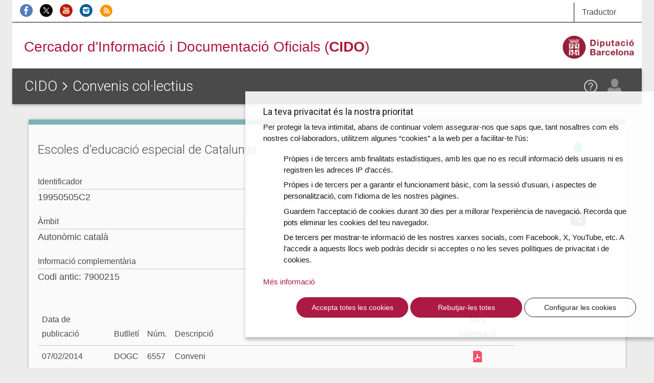

--- FILE ---
content_type: text/html; charset=UTF-8
request_url: https://cido.diba.cat/convenis_collectius/9469/escoles-deducacio-especial-de-catalunya
body_size: 9109
content:
<!DOCTYPE html>
<!--[if lt IE 7]> <html class="no-js lt-ie9 lt-ie8 lt-ie7" lang="ca"> <![endif]-->
<!--[if IE 7]>    <html class="no-js lt-ie9 lt-ie8" lang="ca"> <![endif]-->
<!--[if IE 8]>    <html class="no-js lt-ie9" lang="ca"> <![endif]-->
<!--[if IE 9]>    <html class="no-js ie9" lang="ca"> <![endif]-->
<!--[if gt IE 9]><!-->
<html class="gt-ie9 no-js" lang="ca">
<!--<![endif]-->
<head>
    <meta charset="UTF-8" />

	<meta http-equiv="X-UA-Compatible" content="IE=edge">

<link rel="shortcut icon" href="/favicon.ico?v1" type="image/x-icon" />
<link rel="apple-touch-icon" href="/media/imgs/Logo_CIDO_RGB.png?v1">
<link rel="start" href="http://cido.diba.cat/" title="CIDO" />

<title>Escoles d'educació especial de Catalunya | Convenis col·lectius | Cercador d'Informació i Documentació Oficials (CIDO) - Diputació de Barcelona</title>
<meta name="description" content="Tota la informaci&oacute; sobre aquest conveni col&middot;lectiu. Possibilitat de descarregar tota la informaci&oacute; administrativa i de subscriure&rsquo;t a les actualitzacions del proc&eacute;s." />
<meta name="keywords" content="borsa treball, processos selectius, oposicions, convenis, subvencions, bopb, dogc, boe, doue, ofertes, perfil contractant, licitacions, diari oficial catalunya" />
<meta name="robots" content="index, follow" />
<meta name="viewport" content="width=device-width, initial-scale=1" />
<meta name="google-site-verification" content="eMMO_UMLIrFyD0LPZL5__ck81D7FQr0tTzbrEExOGlE" />
<meta property="og:site_name" content="Cercador d'Informaci&oacute; i Documentaci&oacute; Oficials (CIDO) - Diputaci&oacute; de Barcelona" />
<meta property="og:title" content="Escoles d'educaci&oacute; especial de Catalunya | Convenis col&middot;lectius | Cercador d'Informaci&oacute; i Documentaci&oacute; Oficials (CIDO) - Diputaci&oacute; de Barcelona" />
<meta property="og:description" content="Tota la informaci&oacute; sobre aquest conveni col&middot;lectiu. Possibilitat de descarregar tota la informaci&oacute; administrativa i de subscriure&rsquo;t a les actualitzacions del proc&eacute;s." />
<meta property="og:type" content="website" />
<meta property="og:url" content="http://cido.diba.cat/convenis_collectius/9469/escoles-deducacio-especial-de-catalunya" />

<meta property="og:image" content="/media/imgs/Logo_CIDO_RGB.png?v1" />



        <script>
            window.dataLayer = window.dataLayer || [];
            function gtag() { window.dataLayer.push(arguments); }
            gtag('consent', 'default', {
                ad_storage: 'denied',
                analytics_storage: 'denied',
                wait_for_update: 500
            });
            function cookiesAnalytics() {
                dataLayer.push({ 'event': 'cookies_analytics' });
                gtag('consent', 'update', { analytics_storage: 'granted' });
            }
            (function (w, d, s, l, i) {
                w[l] = w[l] || []; w[l].push({
                    'gtm.start':
                        new Date().getTime(), event: 'gtm.js'
                }); var f = d.getElementsByTagName(s)[0],
                    j = d.createElement(s), dl = l != 'dataLayer' ? '&l=' + l : ''; j.async = true; j.src =
                        'https://www.googletagmanager.com/gtm.js?id=' + i + dl; f.parentNode.insertBefore(j, f);
            })(window, document, 'script', 'dataLayer', 'GTM-WCVTZ5');
        </script>

    


     <link href="/media/css/app.css?v1" type="text/css" rel="stylesheet" media="screen" />
    

    
<!-- Google fonts -->

<script>
WebFontConfig = {
	google: { families: [ 'Roboto:300,400,500,700', 'Material+Icons' ] }
};

var cb = function() {
	var wf = document.createElement('script');
	wf.src = '//ajax.googleapis.com/ajax/libs/webfont/1/webfont.js';
	wf.type = 'text/javascript';
	wf.async = 'true';
	var s = document.getElementsByTagName('script')[0];
	s.parentNode.insertBefore(wf, s);
};

var raf = requestAnimationFrame || mozRequestAnimationFrame || webkitRequestAnimationFrame || msRequestAnimationFrame;

if(raf){
	raf(cb);
}else{
	window.addEventListener('load', cb);
}

</script>
    

<!--[if lte IE 8]>
    <link href="/media/css/ie8.css?v1" type="text/css" rel="stylesheet" media="screen" />
    <![endif]-->


    <link href="/media/css/print.css?v1" type="text/css" rel="stylesheet" media="print" />
    
    

    


<!--[if lt IE 9]>
<script type="text/javascript" src="https://oss.maxcdn.com/html5shiv/3.7.2/html5shiv.min.js"></script>
<script type="text/javascript" src="https://oss.maxcdn.com/respond/1.4.2/respond.min.js"></script>
<![endif]-->

    <script type="text/javascript" src="/media/js/custom.modernizr.js?v1" async></script>
    
    

        </head>

<body class="">
<div class="la-anim"></div>

        
        <div class="container theme-showcase"  role="main">        			<div id="top_cerca" class="visible-sm visible-md visible-lg">
				<div class="row">
					<div class="col-sm-6 col-md-8 " id="xarxes">
						<a href="https://www.facebook.com/DiputaciodeBarcelona" title="Facebook de la Diputació de Barcelona" ><img src="/media/imgs/logo-facebook.png?v1" alt="Facebook"></a>
						<a href="https://twitter.com/cidodiba" title="Twitter de la Diputació de Barcelona"><img src="/media/imgs/logo-twitter.png?v1" alt="Twitter"></a>
						<a href="http://www.youtube.com/diba" title="Youtube de la Diputació de Barcelona"><img src="/media/imgs/logo-youtube.png?v1" alt="Youtube"></a>
						<a href="https://instagram.com/dibacat" title="Instagram de la Diputació de Barcelona"><img src="/media/imgs/logo-instagram.png?v1" alt="Instagram"></a>
						<a href="http://www.diba.cat/sala-de-premsa/nota-de-premsa/-/journal/rss/2596612?doAsGroupId=553295&refererPlid=390764&_15_groupId=553295" title="Notícies d'actualitat de la Diputació de Barcelona"><img src="/media/imgs/logo-rss.png?v1" alt="RSS"></a>
					</div>
					<div class="col-sm-2 col-sm-offset-4 col-md-2 col-md-offset-2 col-lg-1 col-lg-offset-3 top1">
					   <div class="dropdown traductor">
                            <a href="#" class="dropdown-toggle" id="dropdownTrad" data-toggle="dropdown" aria-haspopup="true" aria-expanded="true">
                              Traductor
                            </a>
                            <ul class="dropdown-menu dropdown-menu-hover dropdown-traductor" aria-labelledby="dropdownTrad">
																	<li id="opcaes"><a href="https://cido-diba-cat.translate.goog/convenis_collectius/9469/escoles-deducacio-especial-de-catalunya?_x_tr_hl=en&amp;_x_tr_sl=ca&amp;_x_tr_tl=es" hreflang="es" xml:lang="es" lang="es" class="tiny button">Español</a></li>
										<li id="opcaeu"><a href="https://cido-diba-cat.translate.goog/convenis_collectius/9469/escoles-deducacio-especial-de-catalunya?_x_tr_hl=en&amp;_x_tr_sl=ca&amp;_x_tr_tl=eu" hreflang="eu" xml:lang="eu" lang="eu" class="tiny button">Euskera</a></li>
										<li id="opcagl"><a href="https://cido-diba-cat.translate.goog/convenis_collectius/9469/escoles-deducacio-especial-de-catalunya?_x_tr_hl=en&amp;_x_tr_sl=ca&amp;_x_tr_tl=gl" hreflang="gl" xml:lang="gl" lang="gl" class="tiny button">Gallego</a></li>
										<li id="opcafr"><a href="https://cido-diba-cat.translate.goog/convenis_collectius/9469/escoles-deducacio-especial-de-catalunya?_x_tr_hl=en&amp;_x_tr_sl=ca&amp;_x_tr_tl=fr" hreflang="fr" xml:lang="fr" lang="fr" class="tiny button">Français</a></li>
										<li id="opcaen"><a href="https://cido-diba-cat.translate.goog/convenis_collectius/9469/escoles-deducacio-especial-de-catalunya?_x_tr_hl=en&amp;_x_tr_sl=ca&amp;_x_tr_tl=en" hreflang="en" xml:lang="en" lang="en" class="tiny button">English</a></li>
										<li class="nota">
										<p>Aquesta eina, <a href="http://translate.google.com/translate_t">Google Traductor</a>, facilita la traducció automàtica dels continguts del web. El CIDO no es fa responsable de les versions obtingudes, que no tenen caràcter oficial.</p>
										</li>
							</ul>
						</div>
					</div>
				</div>
			</div>

			<div id="top_logo" class="visible-sm visible-md visible-lg">
				<div class="row">
					<div class="col-sm-8 col-lg-8">
                        <!-- a href="/" style="margin-left:2.5em"><img src="/media/imgs/logo-30anys.svg?v1"></a -->
						<span><a href="/">Cercador d'Informació i Documentació Oficials (<strong>CIDO</strong>)</a></span>
					</div>
					<div class="col-sm-4 col-lg-4 text-right">
						<a href="http://www.diba.cat/"><img src="/media/imgs/logo-diba.png?v1" height="50" class="logo-diba" alt="Diputació de Barcelona"></a>
					</div>
				</div>
			</div>
			<div class="clearfix"></div>
        
        <div class="main-content wide">

                        <div class="row">
                                <main class="col-sm-12">
            				<header class="title">
        				    <div class="title-container-diba hidden-sm hidden-md hidden-lg">
	        				    <a href="http://www.diba.cat/"><img src="/media/imgs/logo-diba.png?v1" class="logo-diba" alt="Diputació de Barcelona"></a>
        				    </div>
                            <div class="title-container">
                                <a href="#menu" class="menu-trigger hidden-md hidden-lg"><img src="/media/svg/menu.svg?v1" alt="Menú"></a>
								<h1> <a href="/">CIDO</a> <img src="/media/svg/icon-gt.svg?v1" alt=">"/>   <a href="/convenis_collectius">Convenis col·lectius</a></h1>
                                <div id="elmeucidoLogin">
                                
                                                                                                    <div>
                                    <div>
    								    <span data-toggle="modal" data-target="#loginModal" class="loadModalLogin">
                                            <a href="/login"  class="el-meu-cido" data-toggle="tooltip" data-placement="bottom" title="El meu CIDO" ><img src="/media/svg/icon-usr.svg?v1" alt="El meu CIDO" /></a>
                                        </span>

                                        <a href="/coneix-nos/ajuda" class="help visible-sm visible-md visible-lg" data-toggle="tooltip" data-placement="bottom" title="Ajuda"><img src="/media/svg/icon-ajuda.svg?v1" alt="Ajuda" /></a>
                                    </div>
                                </div>
                                                                                                </div>
        					</div>
        				</header>
                    

                        <div class="panel panel-default panel-fitxa       panel-convenis
    ">
              <div class="panel-heading">
                <p></p>
              </div>
              <div class="panel-body">
                <div class="row">
                  <div class="col-md-10">
                    <h2 class="panel-title">Escoles d&#039;educació especial de Catalunya</h2>


                    <dl class="dades-oferta">

    				        				    <dt>Identificador</dt>
    				    <dd> 19950505C2</dd>
    				    
    				        				    <dt>Codi</dt>
    				    <dd> 79000215011994</dd>
    				    
    				        				    <dt>Àmbit</dt>
    				    <dd> Autonòmic català</dd>
    				    
    				        				    <dt>Matèries</dt>
    					<dd>Educació especial</dd>
    				    
    				         				    <dt>Informació complementària</dt>
    					<dd>Codi antic: 7900215</dd>
    				    
                        
                    </dl>

                           <div class="row">
      <div class="col-xs-12">
        <table class="table adjunts">
          <thead>
            <tr>
              <th>Data de publicació</th>
              <th class="hidden-xs">Butlletí</th>
              <th class="hidden-xs">Núm.</th>
              <th>Descripció</th>
              <th class="icon">Més informació</th>
              <th></th>
            </tr>
          </thead>
          <tbody>
                          <tr data-vigent="false">
                <td>
                  <time datetime="1995-05-05">
                    05/05/1995
                  </time>
                </td>
                <td class="hidden-xs">DOGC</td>
                <td class="hidden-xs">2046</td>
                <td>
                  Revisió salarial
                                      <br/><small>31/12/1994</small>
                                                    </td>
                <td class="icon">
                                                                          <a href="https://dibaaps.diba.cat/scripts/ftpisa.asp?fnew?cido&amp;dogc/1995/05/19950505/DOGC_19950505_000_000.pdf&amp;188f293511eee7ca67feeca6e7fa755f1df2590c6131558a10cefda1958f657e" rel="noindex nofollow">
                    <img src="/media/svg/icon-pdf.svg?v1" alt="PDF Escoles d&#039;educació especial de Catalunya"></a>
                                                        <a href="&amp;2a098360670125f10fe4dc5124c138f79b67f8ea0caac1e0a73969b22941a444" ><img src="/media/svg/icon-vincle.svg?v1" alt="Enllaç a Escoles d&#039;educació especial de Catalunya"></a>
                                  </td>

                                  <td></td>
                              </tr>
                          <tr data-vigent="false">
                <td>
                  <time datetime="1995-10-30">
                    30/10/1995
                  </time>
                </td>
                <td class="hidden-xs">DOGC</td>
                <td class="hidden-xs">2122</td>
                <td>
                  Conveni
                                      <br/><small>31/12/1996</small>
                                                    </td>
                <td class="icon">
                                                                          <a href="https://dibaaps.diba.cat/scripts/ftpisa.asp?fnew?cido&amp;dogc/1995/10/19951030/DOGC_19951030_000_000.pdf&amp;a606b4cbbb4627b7b5903ead2f232a358db341c7e0212392ecdd18c488ab0a2a" rel="noindex nofollow">
                    <img src="/media/svg/icon-pdf.svg?v1" alt="PDF Escoles d&#039;educació especial de Catalunya"></a>
                                                        <a href="&amp;2a098360670125f10fe4dc5124c138f79b67f8ea0caac1e0a73969b22941a444" ><img src="/media/svg/icon-vincle.svg?v1" alt="Enllaç a Escoles d&#039;educació especial de Catalunya"></a>
                                  </td>

                                  <td></td>
                              </tr>
                          <tr data-vigent="false">
                <td>
                  <time datetime="1995-12-20">
                    20/12/1995
                  </time>
                </td>
                <td class="hidden-xs">DOGC</td>
                <td class="hidden-xs">2144</td>
                <td>
                  Modificació
                                                    </td>
                <td class="icon">
                                                                          <a href="https://dibaaps.diba.cat/scripts/ftpisa.asp?fnew?cido&amp;dogc/1995/12/19951220/DOGC_19951220_000_000.pdf&amp;80db4b6c739191f7e0b18fab0b82d6c3e4aeb700ce9686b0c50b6fe13d180f44" rel="noindex nofollow">
                    <img src="/media/svg/icon-pdf.svg?v1" alt="PDF Escoles d&#039;educació especial de Catalunya"></a>
                                                        <a href="&amp;2a098360670125f10fe4dc5124c138f79b67f8ea0caac1e0a73969b22941a444" ><img src="/media/svg/icon-vincle.svg?v1" alt="Enllaç a Escoles d&#039;educació especial de Catalunya"></a>
                                  </td>

                                  <td></td>
                              </tr>
                          <tr data-vigent="false">
                <td>
                  <time datetime="1996-06-21">
                    21/06/1996
                  </time>
                </td>
                <td class="hidden-xs">DOGC</td>
                <td class="hidden-xs">2221</td>
                <td>
                  Revisió salarial
                                      <br/><small>31/12/1996</small>
                                                    </td>
                <td class="icon">
                                                                          <a href="https://dibaaps.diba.cat/scripts/ftpisa.asp?fnew?cido&amp;dogc/1996/06/19960621/DOGC_19960621_000_000.pdf&amp;0f083c5729b079db7949adba2d50f80270aada9660c047341bd70727ad3ff1d2" rel="noindex nofollow">
                    <img src="/media/svg/icon-pdf.svg?v1" alt="PDF Escoles d&#039;educació especial de Catalunya"></a>
                                                        <a href="&amp;2a098360670125f10fe4dc5124c138f79b67f8ea0caac1e0a73969b22941a444" ><img src="/media/svg/icon-vincle.svg?v1" alt="Enllaç a Escoles d&#039;educació especial de Catalunya"></a>
                                  </td>

                                  <td></td>
                              </tr>
                          <tr data-vigent="false">
                <td>
                  <time datetime="1996-12-18">
                    18/12/1996
                  </time>
                </td>
                <td class="hidden-xs">DOGC</td>
                <td class="hidden-xs">2294</td>
                <td>
                  Correcció d&#039;errades
                                                    </td>
                <td class="icon">
                                                                          <a href="https://dibaaps.diba.cat/scripts/ftpisa.asp?fnew?cido&amp;dogc/1996/12/19961218/DOGC_19961218_000_000.pdf&amp;0e2cbaeaa31857f1d08d78d890e1b0fcacaded18621d3e79ed95bda4a9b69007" rel="noindex nofollow">
                    <img src="/media/svg/icon-pdf.svg?v1" alt="PDF Escoles d&#039;educació especial de Catalunya"></a>
                                                        <a href="&amp;2a098360670125f10fe4dc5124c138f79b67f8ea0caac1e0a73969b22941a444" ><img src="/media/svg/icon-vincle.svg?v1" alt="Enllaç a Escoles d&#039;educació especial de Catalunya"></a>
                                  </td>

                                  <td></td>
                              </tr>
                          <tr data-vigent="false">
                <td>
                  <time datetime="1997-09-15">
                    15/09/1997
                  </time>
                </td>
                <td class="hidden-xs">DOGC</td>
                <td class="hidden-xs">2475</td>
                <td>
                  Modificació
                                                    </td>
                <td class="icon">
                                                                          <a href="https://portaldogc.gencat.cat/utilsEADOP/AppJava/PdfProviderServlet?documentId=151388&amp;type=01&amp;language=ca_ES" >
                    <img src="/media/svg/icon-pdf.svg?v1" alt="PDF Escoles d&#039;educació especial de Catalunya"></a>
                                                    </td>

                                  <td></td>
                              </tr>
                          <tr data-vigent="false">
                <td>
                  <time datetime="1998-10-29">
                    29/10/1998
                  </time>
                </td>
                <td class="hidden-xs">DOGC</td>
                <td class="hidden-xs">2754</td>
                <td>
                  Conveni
                                      <br/><small>31/12/1999</small>
                                                    </td>
                <td class="icon">
                                                                          <a href="https://dibaaps.diba.cat/scripts/ftpisa.asp?fnew?cido&amp;dogc/1998/10/19981029/DOGC_19981029_007_013.pdf&amp;711f43e48f5bb8e427daefc7dde11d66a3e6871360f10c6be7118c4edab1b1e4" rel="noindex nofollow">
                    <img src="/media/svg/icon-pdf.svg?v1" alt="PDF Escoles d&#039;educació especial de Catalunya"></a>
                                                        <a href="&amp;2a098360670125f10fe4dc5124c138f79b67f8ea0caac1e0a73969b22941a444" ><img src="/media/svg/icon-vincle.svg?v1" alt="Enllaç a Escoles d&#039;educació especial de Catalunya"></a>
                                  </td>

                                  <td></td>
                              </tr>
                          <tr data-vigent="false">
                <td>
                  <time datetime="2000-01-19">
                    19/01/2000
                  </time>
                </td>
                <td class="hidden-xs">DOGC</td>
                <td class="hidden-xs">3059</td>
                <td>
                  Revisió salarial
                                      <br/><small>31/12/1999</small>
                                                    </td>
                <td class="icon">
                                                                          <a href="https://dibaaps.diba.cat/scripts/ftpisa.asp?fnew?cido&amp;dogc/2000/01/20000119/DOGC_20000119_014_015.pdf&amp;756acff2e76f8031b66a4033442e4abc36f011a9d33ba3f06ed43949b5a57c6d" rel="noindex nofollow">
                    <img src="/media/svg/icon-pdf.svg?v1" alt="PDF Escoles d&#039;educació especial de Catalunya"></a>
                                                        <a href="&amp;2a098360670125f10fe4dc5124c138f79b67f8ea0caac1e0a73969b22941a444" ><img src="/media/svg/icon-vincle.svg?v1" alt="Enllaç a Escoles d&#039;educació especial de Catalunya"></a>
                                  </td>

                                  <td></td>
                              </tr>
                          <tr data-vigent="false">
                <td>
                  <time datetime="2001-02-07">
                    07/02/2001
                  </time>
                </td>
                <td class="hidden-xs">DOGC</td>
                <td class="hidden-xs">3322</td>
                <td>
                  Conveni
                                      <br/><small>31/12/2001</small>
                                                    </td>
                <td class="icon">
                                                                          <a href="https://dibaaps.diba.cat/scripts/ftpisa.asp?fnew?cido&amp;dogc/2001/02/20010207/DOGC_20010207_025_031.pdf&amp;feb3d47bae408cbcd7431d45aeda6c3f7ca5f320ea9529423b793d6325f92bea" rel="noindex nofollow">
                    <img src="/media/svg/icon-pdf.svg?v1" alt="PDF Escoles d&#039;educació especial de Catalunya"></a>
                                                        <a href="&amp;2a098360670125f10fe4dc5124c138f79b67f8ea0caac1e0a73969b22941a444" ><img src="/media/svg/icon-vincle.svg?v1" alt="Enllaç a Escoles d&#039;educació especial de Catalunya"></a>
                                  </td>

                                  <td></td>
                              </tr>
                          <tr data-vigent="false">
                <td>
                  <time datetime="2001-10-22">
                    22/10/2001
                  </time>
                </td>
                <td class="hidden-xs">DOGC</td>
                <td class="hidden-xs">3497</td>
                <td>
                  Revisió salarial
                                      <br/><small>31/12/2001</small>
                                                    </td>
                <td class="icon">
                                                                          <a href="https://dibaaps.diba.cat/scripts/ftpisa.asp?fnew?cido&amp;dogc/2001/10/20011022/DOGC_20011022_037_038.pdf&amp;54a0a73b6fa2bbac872da6a16df6731429290a07fbaa3068fdca1416f92c0a68" rel="noindex nofollow">
                    <img src="/media/svg/icon-pdf.svg?v1" alt="PDF Escoles d&#039;educació especial de Catalunya"></a>
                                                        <a href="&amp;2a098360670125f10fe4dc5124c138f79b67f8ea0caac1e0a73969b22941a444" ><img src="/media/svg/icon-vincle.svg?v1" alt="Enllaç a Escoles d&#039;educació especial de Catalunya"></a>
                                  </td>

                                  <td></td>
                              </tr>
                          <tr data-vigent="false">
                <td>
                  <time datetime="2002-03-26">
                    26/03/2002
                  </time>
                </td>
                <td class="hidden-xs">DOGC</td>
                <td class="hidden-xs">3603</td>
                <td>
                  Revisió i modificació
                                      <br/><small>31/12/2001</small>
                                                    </td>
                <td class="icon">
                                                                          <a href="https://dibaaps.diba.cat/scripts/ftpisa.asp?fnew?cido&amp;dogc/2002/03/20020326/DOGC_20020326_025_025.pdf&amp;53ffff50ffa0e9ff6ba59eb6d7a0dd8cdad39336b7fd1405c4b5fb09b610e334" rel="noindex nofollow">
                    <img src="/media/svg/icon-pdf.svg?v1" alt="PDF Escoles d&#039;educació especial de Catalunya"></a>
                                                        <a href="&amp;2a098360670125f10fe4dc5124c138f79b67f8ea0caac1e0a73969b22941a444" ><img src="/media/svg/icon-vincle.svg?v1" alt="Enllaç a Escoles d&#039;educació especial de Catalunya"></a>
                                  </td>

                                  <td></td>
                              </tr>
                          <tr data-vigent="false">
                <td>
                  <time datetime="2002-05-15">
                    15/05/2002
                  </time>
                </td>
                <td class="hidden-xs">DOGC</td>
                <td class="hidden-xs">3636</td>
                <td>
                  Correcció d&#039;errades
                                                    </td>
                <td class="icon">
                                                                          <a href="https://dibaaps.diba.cat/scripts/ftpisa.asp?fnew?cido&amp;dogc/2002/05/20020515/DOGC_20020515_061_061.pdf&amp;73fcd66d7085158c2d2bd01fef42f60ef58e0c3f4c8cf26838139099dc9a0f37" rel="noindex nofollow">
                    <img src="/media/svg/icon-pdf.svg?v1" alt="PDF Escoles d&#039;educació especial de Catalunya"></a>
                                                        <a href="&amp;2a098360670125f10fe4dc5124c138f79b67f8ea0caac1e0a73969b22941a444" ><img src="/media/svg/icon-vincle.svg?v1" alt="Enllaç a Escoles d&#039;educació especial de Catalunya"></a>
                                  </td>

                                  <td></td>
                              </tr>
                          <tr data-vigent="false">
                <td>
                  <time datetime="2003-05-23">
                    23/05/2003
                  </time>
                </td>
                <td class="hidden-xs">DOGC</td>
                <td class="hidden-xs">3890</td>
                <td>
                  Conveni
                                      <br/><small>01/01/2002 - 31/12/2002</small>
                                                    </td>
                <td class="icon">
                                                                          <a href="https://dibaaps.diba.cat/scripts/ftpisa.asp?fnew?cido&amp;dogc/2003/05/20030523/DOGC_20030523_065_070.pdf&amp;f71b29eafab0b9831d37ee080fb689fea18eda27bddfb8342d9c95e1c42e41af" rel="noindex nofollow">
                    <img src="/media/svg/icon-pdf.svg?v1" alt="PDF Escoles d&#039;educació especial de Catalunya"></a>
                                                        <a href="&amp;2a098360670125f10fe4dc5124c138f79b67f8ea0caac1e0a73969b22941a444" ><img src="/media/svg/icon-vincle.svg?v1" alt="Enllaç a Escoles d&#039;educació especial de Catalunya"></a>
                                  </td>

                                  <td></td>
                              </tr>
                          <tr data-vigent="false">
                <td>
                  <time datetime="2003-10-09">
                    09/10/2003
                  </time>
                </td>
                <td class="hidden-xs">DOGC</td>
                <td class="hidden-xs">3984</td>
                <td>
                  Conveni
                                      <br/><small>01/01/2003 - 31/12/2003</small>
                                                    </td>
                <td class="icon">
                                                                          <a href="https://dibaaps.diba.cat/scripts/ftpisa.asp?fnew?cido&amp;dogc/2003/10/20031009/DOGC_20031009_012_018.pdf&amp;ab3ace95a39e76c1d671e8b38f98dfaf04d0bbc10399e94871312bc86d35c8c1" rel="noindex nofollow">
                    <img src="/media/svg/icon-pdf.svg?v1" alt="PDF Escoles d&#039;educació especial de Catalunya"></a>
                                                        <a href="&amp;2a098360670125f10fe4dc5124c138f79b67f8ea0caac1e0a73969b22941a444" ><img src="/media/svg/icon-vincle.svg?v1" alt="Enllaç a Escoles d&#039;educació especial de Catalunya"></a>
                                  </td>

                                  <td></td>
                              </tr>
                          <tr data-vigent="false">
                <td>
                  <time datetime="2004-08-16">
                    16/08/2004
                  </time>
                </td>
                <td class="hidden-xs">DOGC</td>
                <td class="hidden-xs">4197</td>
                <td>
                  Conveni
                                      <br/><small>01/01/2004 - 31/12/2004</small>
                                                    </td>
                <td class="icon">
                                                                          <a href="https://dibaaps.diba.cat/scripts/ftpisa.asp?fnew?cido&amp;dogc/2004/08/20040816/DOGC_20040816_021_027.pdf&amp;12dff44a2e00807ec9909e4ae275fd08526b4c4b247cf1466bff350448a9623a" rel="noindex nofollow">
                    <img src="/media/svg/icon-pdf.svg?v1" alt="PDF Escoles d&#039;educació especial de Catalunya"></a>
                                                        <a href="&amp;2a098360670125f10fe4dc5124c138f79b67f8ea0caac1e0a73969b22941a444" ><img src="/media/svg/icon-vincle.svg?v1" alt="Enllaç a Escoles d&#039;educació especial de Catalunya"></a>
                                  </td>

                                  <td></td>
                              </tr>
                          <tr data-vigent="false">
                <td>
                  <time datetime="2005-09-29">
                    29/09/2005
                  </time>
                </td>
                <td class="hidden-xs">DOGC</td>
                <td class="hidden-xs">4479</td>
                <td>
                  Conveni
                                      <br/><small>01/01/2005 - 31/12/2005</small>
                                                    </td>
                <td class="icon">
                                                                          <a href="https://dibaaps.diba.cat/scripts/ftpisa.asp?fnew?cido&amp;dogc/2005/09/20050929/DOGC_20050929_025_031.pdf&amp;9a3260798c4cc6951d318341c47db26a7a2614f3e348b53e107d32e9cbd9dd4b" rel="noindex nofollow">
                    <img src="/media/svg/icon-pdf.svg?v1" alt="PDF Escoles d&#039;educació especial de Catalunya"></a>
                                                        <a href="&amp;2a098360670125f10fe4dc5124c138f79b67f8ea0caac1e0a73969b22941a444" ><img src="/media/svg/icon-vincle.svg?v1" alt="Enllaç a Escoles d&#039;educació especial de Catalunya"></a>
                                  </td>

                                  <td></td>
                              </tr>
                          <tr data-vigent="false">
                <td>
                  <time datetime="2006-10-04">
                    04/10/2006
                  </time>
                </td>
                <td class="hidden-xs">DOGC</td>
                <td class="hidden-xs">4733</td>
                <td>
                  Conveni
                                      <br/><small>01/01/2006 - 31/12/2007</small>
                                                    </td>
                <td class="icon">
                                                                          <a href="https://dibaaps.diba.cat/scripts/ftpisa.asp?fnew?cido&amp;dogc/2006/10/20061004/DOGC_20061004_102_108.pdf&amp;239ff82e28062bf5c7daf801e5427d33aa88ad2294ba22c96f5324cbd1f39da9" rel="noindex nofollow">
                    <img src="/media/svg/icon-pdf.svg?v1" alt="PDF Escoles d&#039;educació especial de Catalunya"></a>
                                                        <a href="&amp;2a098360670125f10fe4dc5124c138f79b67f8ea0caac1e0a73969b22941a444" ><img src="/media/svg/icon-vincle.svg?v1" alt="Enllaç a Escoles d&#039;educació especial de Catalunya"></a>
                                  </td>

                                  <td></td>
                              </tr>
                          <tr data-vigent="false">
                <td>
                  <time datetime="2007-08-31">
                    31/08/2007
                  </time>
                </td>
                <td class="hidden-xs">DOGC</td>
                <td class="hidden-xs">4959</td>
                <td>
                  Revisió salarial
                                      <br/><small>2007</small>
                                                    </td>
                <td class="icon">
                                                                          <a href="https://dibaaps.diba.cat/scripts/ftpisa.asp?fnew?cido&amp;dogc/2007/08/20070831/DOGC_20070831_083_084.pdf&amp;d50be85c1be4d57c3fd58a547c046c3d815617842ec5d164cdc377b91a926fa1" rel="noindex nofollow">
                    <img src="/media/svg/icon-pdf.svg?v1" alt="PDF Escoles d&#039;educació especial de Catalunya"></a>
                                                        <a href="&amp;2a098360670125f10fe4dc5124c138f79b67f8ea0caac1e0a73969b22941a444" ><img src="/media/svg/icon-vincle.svg?v1" alt="Enllaç a Escoles d&#039;educació especial de Catalunya"></a>
                                  </td>

                                  <td></td>
                              </tr>
                          <tr data-vigent="false">
                <td>
                  <time datetime="2009-03-18">
                    18/03/2009
                  </time>
                </td>
                <td class="hidden-xs">DOGC</td>
                <td class="hidden-xs">5341</td>
                <td>
                  Conveni
                                      <br/><small>01/01/2008 - 31/12/2009</small>
                                                    </td>
                <td class="icon">
                                                                          <a href="https://dibaaps.diba.cat/scripts/ftpisa.asp?fnew?cido&amp;dogc/2009/03/20090318/09065112.pdf&amp;5f36a8f60fe8b9adf9e0cb8114fbd87fb024fcee0bf345ec8e95f1f022a279ec" rel="noindex nofollow">
                    <img src="/media/svg/icon-pdf.svg?v1" alt="PDF Escoles d&#039;educació especial de Catalunya"></a>
                                                        <a href="&amp;2a098360670125f10fe4dc5124c138f79b67f8ea0caac1e0a73969b22941a444" ><img src="/media/svg/icon-vincle.svg?v1" alt="Enllaç a Escoles d&#039;educació especial de Catalunya"></a>
                                  </td>

                                  <td></td>
                              </tr>
                          <tr data-vigent="false">
                <td>
                  <time datetime="2009-04-29">
                    29/04/2009
                  </time>
                </td>
                <td class="hidden-xs">DOGC</td>
                <td class="hidden-xs">5369</td>
                <td>
                  Correcció d&#039;errades
                                                    </td>
                <td class="icon">
                                                                          <a href="https://dibaaps.diba.cat/scripts/ftpisa.asp?fnew?cido&amp;dogc/2009/04/20090429/09085125.pdf&amp;7612b0a3e472ed086bb7abe1c39033de36b4f2760945b3c25bb81803d6b57d1d" rel="noindex nofollow">
                    <img src="/media/svg/icon-pdf.svg?v1" alt="PDF Escoles d&#039;educació especial de Catalunya"></a>
                                                        <a href="&amp;2a098360670125f10fe4dc5124c138f79b67f8ea0caac1e0a73969b22941a444" ><img src="/media/svg/icon-vincle.svg?v1" alt="Enllaç a Escoles d&#039;educació especial de Catalunya"></a>
                                  </td>

                                  <td></td>
                              </tr>
                          <tr data-vigent="false">
                <td>
                  <time datetime="2009-06-03">
                    03/06/2009
                  </time>
                </td>
                <td class="hidden-xs">DOGC</td>
                <td class="hidden-xs">5392</td>
                <td>
                  Revisió salarial
                                      <br/><small>2009</small>
                                                    </td>
                <td class="icon">
                                                                          <a href="https://dibaaps.diba.cat/scripts/ftpisa.asp?fnew?cido&amp;dogc/2009/06/20090603/09138004.pdf&amp;962d64f9d864c4815687488b14f5d8fc0353a1cc2d480ba619e9f369b61a0dab" rel="noindex nofollow">
                    <img src="/media/svg/icon-pdf.svg?v1" alt="PDF Escoles d&#039;educació especial de Catalunya"></a>
                                                        <a href="&amp;2a098360670125f10fe4dc5124c138f79b67f8ea0caac1e0a73969b22941a444" ><img src="/media/svg/icon-vincle.svg?v1" alt="Enllaç a Escoles d&#039;educació especial de Catalunya"></a>
                                  </td>

                                  <td></td>
                              </tr>
                          <tr data-vigent="false">
                <td>
                  <time datetime="2013-08-12">
                    12/08/2013
                  </time>
                </td>
                <td class="hidden-xs">DOGC</td>
                <td class="hidden-xs">6437</td>
                <td>
                  Acord sobre matèries concretes
                                      <br/><small>18/03/2013 - 31/12/2018</small>
                                                        <br/>Jubilació parcial
                                  </td>
                <td class="icon">
                                                                          <a href="https://portaldogc.gencat.cat/utilsEADOP/AppJava/PdfProviderServlet?documentId=642824&amp;type=01&amp;language=ca_ES" >
                    <img src="/media/svg/icon-pdf.svg?v1" alt="PDF Escoles d&#039;educació especial de Catalunya"></a>
                                                    </td>

                                  <td></td>
                              </tr>
                          <tr>
                <td>
                  <time datetime="2014-02-07">
                    07/02/2014
                  </time>
                </td>
                <td class="hidden-xs">DOGC</td>
                <td class="hidden-xs">6557</td>
                <td>
                  Conveni
                                      <br/><small>01/01/2013 - 31/12/2014</small>
                                                    </td>
                <td class="icon">
                                                                          <a href="https://portaldogc.gencat.cat/utilsEADOP/AppJava/PdfProviderServlet?documentId=654271&amp;type=01&amp;language=ca_ES" >
                    <img src="/media/svg/icon-pdf.svg?v1" alt="PDF Escoles d&#039;educació especial de Catalunya"></a>
                                                    </td>

                                  <td></td>
                              </tr>
                          <tr data-vigent="false">
                <td>
                  <time datetime="2019-02-07">
                    07/02/2019
                  </time>
                </td>
                <td class="hidden-xs">DOGC</td>
                <td class="hidden-xs">7805</td>
                <td>
                  Revisió salarial
                                      <br/><small>2018</small>
                                                    </td>
                <td class="icon">
                                                                          <a href="https://portaldogc.gencat.cat/utilsEADOP/AppJava/PdfProviderServlet?documentId=840799&amp;type=01&amp;lan" >
                    <img src="/media/svg/icon-pdf.svg?v1" alt="PDF Escoles d&#039;educació especial de Catalunya"></a>
                                                        <a href="http://dogc.gencat.cat/ca/pdogc_canals_interns/pdogc_resultats_fitxa/?action=fitxa&amp;documentId=840799&amp;" ><img src="/media/svg/icon-vincle.svg?v1" alt="Enllaç a Escoles d&#039;educació especial de Catalunya"></a>
                                  </td>

                                  <td></td>
                              </tr>
                          <tr data-vigent="false">
                <td>
                  <time datetime="2019-07-23">
                    23/07/2019
                  </time>
                </td>
                <td class="hidden-xs">DOGC</td>
                <td class="hidden-xs">7923</td>
                <td>
                  Revisió salarial
                                      <br/><small>2019</small>
                                                    </td>
                <td class="icon">
                                                                          <a href="https://portaldogc.gencat.cat/utilsEADOP/AppJava/PdfProviderServlet?documentId=854659&amp;type=01&amp;language=ca_ES" >
                    <img src="/media/svg/icon-pdf.svg?v1" alt="PDF Escoles d&#039;educació especial de Catalunya"></a>
                                                        <a href="https://dogc.gencat.cat/ca/pdogc_canals_interns/pdogc_resultats_fitxa/?action=fitxa&amp;documentId=854659&amp;language=ca_ES" ><img src="/media/svg/icon-vincle.svg?v1" alt="Enllaç a Escoles d&#039;educació especial de Catalunya"></a>
                                  </td>

                                  <td></td>
                              </tr>
                          <tr data-vigent="false">
                <td>
                  <time datetime="2020-06-29">
                    29/06/2020
                  </time>
                </td>
                <td class="hidden-xs">DOGC</td>
                <td class="hidden-xs">8164</td>
                <td>
                  Revisió salarial
                                      <br/><small>2019</small>
                                                    </td>
                <td class="icon">
                                                                          <a href="https://portaldogc.gencat.cat/utilsEADOP/AppJava/PdfProviderServlet?documentId=876460&amp;type=01&amp;language=ca_ES" >
                    <img src="/media/svg/icon-pdf.svg?v1" alt="PDF Escoles d&#039;educació especial de Catalunya"></a>
                                                        <a href="https://dogc.gencat.cat/ca/pdogc_canals_interns/pdogc_resultats_fitxa/?action=fitxa&amp;documentId=876460&amp;language=ca_ES" ><img src="/media/svg/icon-vincle.svg?v1" alt="Enllaç a Escoles d&#039;educació especial de Catalunya"></a>
                                  </td>

                                  <td></td>
                              </tr>
                          <tr data-vigent="false">
                <td>
                  <time datetime="2020-12-18">
                    18/12/2020
                  </time>
                </td>
                <td class="hidden-xs">DOGC</td>
                <td class="hidden-xs">8298</td>
                <td>
                  Revisió salarial
                                      <br/><small>2020</small>
                                                    </td>
                <td class="icon">
                                                                          <a href="https://portaldogc.gencat.cat/utilsEADOP/AppJava/PdfProviderServlet?documentId=889292&amp;type=01&amp;language=ca_ES" >
                    <img src="/media/svg/icon-pdf.svg?v1" alt="PDF Escoles d&#039;educació especial de Catalunya"></a>
                                                        <a href="https://dogc.gencat.cat/ca/pdogc_canals_interns/pdogc_resultats_fitxa/?action=fitxa&amp;documentId=889292&amp;language=ca_ES" ><img src="/media/svg/icon-vincle.svg?v1" alt="Enllaç a Escoles d&#039;educació especial de Catalunya"></a>
                                  </td>

                                  <td></td>
                              </tr>
                          <tr data-vigent="false">
                <td>
                  <time datetime="2022-01-25">
                    25/01/2022
                  </time>
                </td>
                <td class="hidden-xs">DOGC</td>
                <td class="hidden-xs">8591</td>
                <td>
                  Revisió salarial
                                      <br/><small>2021</small>
                                                    </td>
                <td class="icon">
                                                                          <a href="https://portaldogc.gencat.cat/utilsEADOP/AppJava/PdfProviderServlet?documentId=918713&amp;type=01&amp;language=ca_ES" >
                    <img src="/media/svg/icon-pdf.svg?v1" alt="PDF Escoles d&#039;educació especial de Catalunya"></a>
                                                        <a href="https://dogc.gencat.cat/ca/document-del-dogc/?documentId=918713" ><img src="/media/svg/icon-vincle.svg?v1" alt="Enllaç a Escoles d&#039;educació especial de Catalunya"></a>
                                  </td>

                                  <td></td>
                              </tr>
                          <tr>
                <td>
                  <time datetime="2022-04-01">
                    01/04/2022
                  </time>
                </td>
                <td class="hidden-xs">DOGC</td>
                <td class="hidden-xs">8639</td>
                <td>
                  Acord sobre matèries concretes
                                                        <br/>Categories associades als itineraris formatius específics
                                  </td>
                <td class="icon">
                                                                          <a href="https://portaldogc.gencat.cat/utilsEADOP/AppJava/PdfProviderServlet?documentId=924308&amp;type=01&amp;language=ca_ES" >
                    <img src="/media/svg/icon-pdf.svg?v1" alt="PDF Escoles d&#039;educació especial de Catalunya"></a>
                                                        <a href="https://dogc.gencat.cat/ca/document-del-dogc/?documentId=924308" ><img src="/media/svg/icon-vincle.svg?v1" alt="Enllaç a Escoles d&#039;educació especial de Catalunya"></a>
                                  </td>

                                  <td></td>
                              </tr>
                          <tr data-vigent="false">
                <td>
                  <time datetime="2023-02-09">
                    09/02/2023
                  </time>
                </td>
                <td class="hidden-xs">DOGC</td>
                <td class="hidden-xs">8851</td>
                <td>
                  Revisió salarial
                                      <br/><small>2022</small>
                                                    </td>
                <td class="icon">
                                                                          <a href="https://portaldogc.gencat.cat/utilsEADOP/AppJava/PdfProviderServlet?documentId=951450&amp;type=01&amp;language=ca_ES" >
                    <img src="/media/svg/icon-pdf.svg?v1" alt="PDF Escoles d&#039;educació especial de Catalunya"></a>
                                                        <a href="https://dogc.gencat.cat/ca/document-del-dogc/?documentId=951450" ><img src="/media/svg/icon-vincle.svg?v1" alt="Enllaç a Escoles d&#039;educació especial de Catalunya"></a>
                                  </td>

                                  <td></td>
                              </tr>
                          <tr data-vigent="false">
                <td>
                  <time datetime="2023-04-21">
                    21/04/2023
                  </time>
                </td>
                <td class="hidden-xs">DOGC</td>
                <td class="hidden-xs">8900</td>
                <td>
                  Correcció d&#039;errades
                                                        <br/>Anunci 09/02/2023
                                  </td>
                <td class="icon">
                                                                          <a href="https://portaldogc.gencat.cat/utilsEADOP/AppJava/PdfProviderServlet?documentId=958121&amp;type=01&amp;language=ca_ES" >
                    <img src="/media/svg/icon-pdf.svg?v1" alt="PDF Escoles d&#039;educació especial de Catalunya"></a>
                                                        <a href="https://dogc.gencat.cat/ca/document-del-dogc/?documentId=958121" ><img src="/media/svg/icon-vincle.svg?v1" alt="Enllaç a Escoles d&#039;educació especial de Catalunya"></a>
                                  </td>

                                  <td></td>
                              </tr>
                          <tr data-vigent="false">
                <td>
                  <time datetime="2023-04-28">
                    28/04/2023
                  </time>
                </td>
                <td class="hidden-xs">DOGC</td>
                <td class="hidden-xs">8905</td>
                <td>
                  Revisió salarial
                                      <br/><small>2022</small>
                                                    </td>
                <td class="icon">
                                                                          <a href="https://portaldogc.gencat.cat/utilsEADOP/AppJava/PdfProviderServlet?documentId=958796&amp;type=01&amp;language=ca_ES" >
                    <img src="/media/svg/icon-pdf.svg?v1" alt="PDF Escoles d&#039;educació especial de Catalunya"></a>
                                                        <a href="https://dogc.gencat.cat/ca/document-del-dogc/?documentId=958796" ><img src="/media/svg/icon-vincle.svg?v1" alt="Enllaç a Escoles d&#039;educació especial de Catalunya"></a>
                                  </td>

                                  <td></td>
                              </tr>
                          <tr data-vigent="false">
                <td>
                  <time datetime="2023-10-23">
                    23/10/2023
                  </time>
                </td>
                <td class="hidden-xs">DOGC</td>
                <td class="hidden-xs">9025</td>
                <td>
                  Revisió salarial
                                      <br/><small>2023</small>
                                                    </td>
                <td class="icon">
                                                                          <a href="https://portaldogc.gencat.cat/utilsEADOP/AppJava/PdfProviderServlet?documentId=970502&amp;type=01&amp;language=ca_ES" >
                    <img src="/media/svg/icon-pdf.svg?v1" alt="PDF Escoles d&#039;educació especial de Catalunya"></a>
                                                        <a href="https://dogc.gencat.cat/ca/document-del-dogc/?documentId=970502" ><img src="/media/svg/icon-vincle.svg?v1" alt="Enllaç a Escoles d&#039;educació especial de Catalunya"></a>
                                  </td>

                                  <td></td>
                              </tr>
                          <tr data-vigent="false">
                <td>
                  <time datetime="2023-11-21">
                    21/11/2023
                  </time>
                </td>
                <td class="hidden-xs">DOGC</td>
                <td class="hidden-xs">9045</td>
                <td>
                  Revisió salarial
                                      <br/><small>2023</small>
                                                    </td>
                <td class="icon">
                                                                          <a href="https://portaldogc.gencat.cat/utilsEADOP/AppJava/PdfProviderServlet?documentId=972376&amp;type=01&amp;language=ca_ES" >
                    <img src="/media/svg/icon-pdf.svg?v1" alt="PDF Escoles d&#039;educació especial de Catalunya"></a>
                                                        <a href="https://dogc.gencat.cat/ca/document-del-dogc/?documentId=972376" ><img src="/media/svg/icon-vincle.svg?v1" alt="Enllaç a Escoles d&#039;educació especial de Catalunya"></a>
                                  </td>

                                  <td></td>
                              </tr>
                          <tr data-vigent="false">
                <td>
                  <time datetime="2024-02-01">
                    01/02/2024
                  </time>
                </td>
                <td class="hidden-xs">DOGC</td>
                <td class="hidden-xs">9092</td>
                <td>
                  Revisió salarial
                                      <br/><small>2023</small>
                                                    </td>
                <td class="icon">
                                                                          <a href="https://portaldogc.gencat.cat/utilsEADOP/AppJava/PdfProviderServlet?documentId=977521&amp;type=01&amp;language=ca_ES" >
                    <img src="/media/svg/icon-pdf.svg?v1" alt="PDF Escoles d&#039;educació especial de Catalunya"></a>
                                                        <a href="https://dogc.gencat.cat/ca/document-del-dogc/?documentId=977521" ><img src="/media/svg/icon-vincle.svg?v1" alt="Enllaç a Escoles d&#039;educació especial de Catalunya"></a>
                                  </td>

                                  <td></td>
                              </tr>
                          <tr data-vigent="false">
                <td>
                  <time datetime="2024-05-29">
                    29/05/2024
                  </time>
                </td>
                <td class="hidden-xs">DOGC</td>
                <td class="hidden-xs">9172</td>
                <td>
                  Revisió salarial
                                      <br/><small>2023</small>
                                                    </td>
                <td class="icon">
                                                                          <a href="https://portaldogc.gencat.cat/utilsEADOP/AppJava/PdfProviderServlet?documentId=986661&amp;type=01&amp;language=ca_ES" >
                    <img src="/media/svg/icon-pdf.svg?v1" alt="PDF Escoles d&#039;educació especial de Catalunya"></a>
                                                        <a href="https://dogc.gencat.cat/ca/document-del-dogc/?documentId=986661" ><img src="/media/svg/icon-vincle.svg?v1" alt="Enllaç a Escoles d&#039;educació especial de Catalunya"></a>
                                  </td>

                                  <td></td>
                              </tr>
                          <tr>
                <td>
                  <time datetime="2025-01-23">
                    23/01/2025
                  </time>
                </td>
                <td class="hidden-xs">DOGC</td>
                <td class="hidden-xs">9335</td>
                <td>
                  Acord sobre matèries concretes
                                                        <br/>Personal amb pagament delegat, article 41.bis, premi de fidelitat o permanència
                                  </td>
                <td class="icon">
                                                                          <a href="https://portaldogc.gencat.cat/utilsEADOP/AppJava/PdfProviderServlet?documentId=1004545&amp;type=01&amp;language=ca_ES" >
                    <img src="/media/svg/icon-pdf.svg?v1" alt="PDF Escoles d&#039;educació especial de Catalunya"></a>
                                                        <a href="https://dogc.gencat.cat/ca/document-del-dogc/?documentId=1004545" ><img src="/media/svg/icon-vincle.svg?v1" alt="Enllaç a Escoles d&#039;educació especial de Catalunya"></a>
                                  </td>

                                  <td></td>
                              </tr>
                          <tr>
                <td>
                  <time datetime="2025-01-28">
                    28/01/2025
                  </time>
                </td>
                <td class="hidden-xs">DOGC</td>
                <td class="hidden-xs">9338</td>
                <td>
                  Revisió salarial
                                      <br/><small>2024</small>
                                                    </td>
                <td class="icon">
                                                                          <a href="https://portaldogc.gencat.cat/utilsEADOP/AppJava/PdfProviderServlet?documentId=1004821&amp;type=01&amp;language=ca_ES" >
                    <img src="/media/svg/icon-pdf.svg?v1" alt="PDF Escoles d&#039;educació especial de Catalunya"></a>
                                                        <a href="https://dogc.gencat.cat/ca/document-del-dogc/?documentId=1004821" ><img src="/media/svg/icon-vincle.svg?v1" alt="Enllaç a Escoles d&#039;educació especial de Catalunya"></a>
                                  </td>

                                  <td></td>
                              </tr>
                          <tr>
                <td>
                  <time datetime="2025-07-22">
                    22/07/2025
                  </time>
                </td>
                <td class="hidden-xs">DOGC</td>
                <td class="hidden-xs">9459</td>
                <td>
                  Revisió salarial
                                      <br/><small>2024</small>
                                                        <br/>Modificació
                                  </td>
                <td class="icon">
                                                                          <a href="https://portaldogc.gencat.cat/utilsEADOP/AppJava/PdfProviderServlet?documentId=1020203&amp;type=01&amp;language=ca_ES" >
                    <img src="/media/svg/icon-pdf.svg?v1" alt="PDF Escoles d&#039;educació especial de Catalunya"></a>
                                                        <a href="https://dogc.gencat.cat/ca/document-del-dogc/?documentId=1020203" ><img src="/media/svg/icon-vincle.svg?v1" alt="Enllaç a Escoles d&#039;educació especial de Catalunya"></a>
                                  </td>

                                  <td></td>
                              </tr>
                          <tr>
                <td>
                  <time datetime="2026-01-20">
                    20/01/2026
                  </time>
                </td>
                <td class="hidden-xs">DOGC</td>
                <td class="hidden-xs">9586</td>
                <td>
                  Revisió salarial
                                      <br/><small>2024</small>
                                                        <br/>Increment
                                  </td>
                <td class="icon">
                                                                          <a href="https://portaldogc.gencat.cat/utilsEADOP/AppJava/PdfProviderServlet?documentId=1034616&amp;type=01&amp;language=ca_ES" >
                    <img src="/media/svg/icon-pdf.svg?v1" alt="PDF Escoles d&#039;educació especial de Catalunya"></a>
                                                        <a href="https://dogc.gencat.cat/ca/document-del-dogc/?documentId=1034616" ><img src="/media/svg/icon-vincle.svg?v1" alt="Enllaç a Escoles d&#039;educació especial de Catalunya"></a>
                                  </td>

                                  <td></td>
                              </tr>
                      </tbody>
        </table>
      </div>
    </div>
  

                     <div class="row"><div class="col-xs-12"></div></div>
                  </div>
                  <div class="col-md-2 fitxa-info">
                                                                                                      <p class="estat estat-obert">Vigent</p>

                  <div>
                      <span data-toggle="modal" data-target="#subscripcioModal" class="loadModalSubscripcio" >
            <a href="/seguir-entrada/CONVENI/19950505C2" data-placement="bottom" data-toggle="tooltip" title="Guarda aquesta fitxa a El meu CIDO" class="btn btn-default">Guarda</a>
        </span>

                  </div>
                                      <div class="dropdown">
                      <a class="dropdown-toggle" id="dropdownShare" data-toggle="dropdown" aria-haspopup="true" aria-expanded="true">
                        <img src="/media/svg/icon-share.svg?v1" alt="Compartir">
                      </a>
                      <ul class="dropdown-menu dropdown-menu-hover dropdown-menu-share" aria-labelledby="dropdownShare">
                        <li class="social-media-share"><a href="https://twitter.com/share?url=http://cido.diba.cat/convenis_collectius/9469/escoles-deducacio-especial-de-catalunya&amp;text=Diputaci%C3%B3%20de%20Barcelona%20-%20CIDO%20-%20Convenis%20col%C2%B7lectius%20-%20Escoles%20d%27educaci%C3%B3%20especial%20de%20Catalunya" class="twitter"></a></li>
                        <li class="social-media-share"><a href="http://www.facebook.com/sharer.php?u=http://cido.diba.cat/convenis_collectius/9469/escoles-deducacio-especial-de-catalunya" class="facebook"></a></li>
                        <li class="social-media-share"><a href="mailto:?subject=Diputació de Barcelona - CIDO - Convenis col·lectius&amp;body=Diputaci%C3%B3%20de%20Barcelona%20-%20CIDO%20-%20Convenis%20col%C2%B7lectius%20-%20http%3A%2F%2Fcido.diba.cat%2Fconvenis_collectius%2F9469%2Fescoles-deducacio-especial-de-catalunya%20-%20Escoles%20d%27educaci%C3%B3%20especial%20de%20Catalunya." class="gmail"></a></li>
                        <li class="social-media-share-svg"><a href="https://api.whatsapp.com/send?text=Diputaci%C3%B3%20de%20Barcelona%20-%20CIDO%20-%20Convenis%20col%C2%B7lectius%20-%20Escoles%20d%27educaci%C3%B3%20especial%20de%20Catalunya%0ahttp://cido.diba.cat/convenis_collectius/9469/escoles-deducacio-especial-de-catalunya" class="whatsapp"><svg height="25" width="25" viewBox="0 0 64 64" xmlns="http://www.w3.org/2000/svg"><style></style><g id="WA"><path d="M5 59l12-3.3c4.3 2.7 9.5 4.3 15 4.3 15.5 0 28-12.5 28-28S47.5 4 32 4 4 16.5 4 32c0 5.5 1.6 10.7 4.3 15L5 59z" fill="#25d366" stroke="#fff" stroke-width="5" stroke-miterlimit="10"/><path d="M45.9 39.6c-1.9 4-5.4 4.5-5.4 4.5-3 .6-6.8-.7-9.8-2.1-4.3-2-8-5.2-10.5-9.3-1.1-1.9-2.1-4.1-2.2-6.2 0 0-.4-3.5 3-6.3.3-.2.6-.3 1-.3h1.5c.6 0 1.2.4 1.4 1l2.3 5.6c.2.6.1 1.2-.3 1.7l-1.5 1.6c-.5.5-.5 1.2-.2 1.8.1.2.3.5.6.8 1.8 2.4 4.2 4.2 6.9 5.4.4.2.7.3 1 .4.7.2 1.3-.1 1.7-.6l1.2-1.8c.3-.5.9-.8 1.5-.7l6 .9c.6.1 1.1.6 1.3 1.2l.4 1.5c.2.2.2.6.1.9z" fill="#fff"/></g></svg></a></li>
                        <li class="social-media-share-svg"><a href="https://t.me/share/url?url=http://cido.diba.cat/convenis_collectius/9469/escoles-deducacio-especial-de-catalunya&amp;text=Diputaci%C3%B3%20de%20Barcelona%20-%20CIDO%20-%20Convenis%20col%C2%B7lectius%20-%20Escoles%20d%27educaci%C3%B3%20especial%20de%20Catalunya" class="telegram"><svg height="25" width="25" viewBox="0 0 512 512" xmlns="http://www.w3.org/2000/svg"><path fill="#64a9dc" d="M0 0h512v512H0z"/><path d="M425.101 94.198L78.754 227.785c-23.64 9.484-23.499 22.67-4.31 28.548l86.381 26.961 33.051 101.332c4.018 11.091 2.038 15.49 13.684 15.49 8.988 0 12.975-4.098 17.98-8.988 3.184-3.115 22.085-21.49 43.188-42.01l89.852 66.387c16.534 9.122 28.472 4.396 32.59-15.356l58.98-277.94C456.188 98 440.92 87.02 425.1 94.199zM174.381 277.1l194.702-122.838c9.72-5.895 18.632-2.726 11.314 3.77L213.682 308.45l-6.491 69.235L174.38 277.1z" fill="#fff"/></svg></a></li>
                      </ul>
                    </div>

                  </div>
                  </div>
                  
                </div>
            </div>

           



    
</main>

                            </div>
            
        </div>
                <div class="modal fade" id="loginModal" tabindex="-1" role="dialog"></div>
        <div class="modal fade" id="registerModal" tabindex="-1" role="dialog"></div>
        <div class="modal fade" id="subscripcioModal" tabindex="-1" role="dialog"></div>
        <div class="modal fade" id="subscripcioCercaModal" tabindex="-1" role="dialog"></div>
        <div class="modal fade" id="subscripcioCercaModalRegister" tabindex="-1" role="dialog"></div>
		<div class="modal fade " id="subscripcioDeleteModal" tabindex="-1" role="dialog">
		  <div class="modal-dialog" role="document">
		    <div class="modal-content modal-diba">
		      <div class="modal-header">
		        <button type="button" class="close" data-dismiss="modal" aria-label="Close"><span aria-hidden="true">&times;</span></button>
		        <h4 class="modal-title" id="myModalLabel"><strong>Elimina</strong> la subscripció</h4>
		      </div>
		      <div class="modal-body text-center">
		        <p>Estàs segur que vols eliminar la subscripció?</p>
		      </div>
              <div class="row">
                <div class="links-container col-sm-offset-2 col-xs-8 col-xs-offset-2 text-center">
                    <button type="button" class="btn btn-default btn-do btn-cido btn-cido-entrada">Elimina</button>
                </div>
               </div>
		    </div>
		  </div>
		</div>
		<div class="modal fade" id="subscripcionsBulkDeleteModal" tabindex="-1" role="dialog">
          <div class="modal-dialog" role="document">
            <div class="modal-content modal-diba">
                <div class="modal-header">
                    <button type="button" class="close" data-dismiss="modal" aria-label="Close"><span aria-hidden="true">&times;</span></button>
                    <h4 class="modal-title" id="myModalLabel"><strong>Elimina</strong> les subscripcions</h4>
                </div>
                <div class="modal-body text-center">
                    <p>Estàs segur que vols eliminar les subscripcions?</p>
                </div>
                <div class="row">
                    <div class="links-container col-sm-offset-2 col-xs-8 col-xs-offset-2 text-center">
                        <button type="button" class="btn btn-default btn-do btn-cido btn-cido-entrada">Elimina</button>
                    </div>
               </div>
            </div>
          </div>
        </div>
		<div class="modal fade" id="subscripcioCidoEmpresa" tabindex="-1" role="dialog" data-url="/subscripcio-cido-empreses"></div>
		<div class="modal fade" id="subscripcioCidoPersones" tabindex="-1" role="dialog" data-url="/subscripcio-cido-persones"></div>
        <div class="modal fade" id="subscripcioCidoRural" tabindex="-1" role="dialog" data-url="/subscripcio-cido-rural"></div>
        <footer>
        
                
                </footer>


                
            </div>
  <!-- Scrollup -->
  <a href="#" class="scrollup"><img src="/media/svg/top.svg?v1" alt="Pujar" /></a>
  <!-- FI Scrollup -->
    <!-- /container -->    
    
    
        
    <script>var googleMapsApiKey = 'AIzaSyCGKyee1jbp58hw5UkRtYzclw9vjTS9C74';</script>
    <script src="https://www.google.com/recaptcha/api.js?render=6Leae9EcAAAAAPLks0Rn1hOov_WQdOflmLc6XSaE" async></script>
            
                <script src="/media/js/app.js?v1" async></script>
        
<!--[if lt IE 9]>
    <script type="text/javascript" src="/media/js/ie.js?v1"></script>
    <![endif]-->


    
    
</body>
</html>


--- FILE ---
content_type: text/html; charset=utf-8
request_url: https://www.google.com/recaptcha/api2/anchor?ar=1&k=6Leae9EcAAAAAPLks0Rn1hOov_WQdOflmLc6XSaE&co=aHR0cHM6Ly9jaWRvLmRpYmEuY2F0OjQ0Mw..&hl=en&v=PoyoqOPhxBO7pBk68S4YbpHZ&size=invisible&anchor-ms=20000&execute-ms=30000&cb=fhf9dufwtyk8
body_size: 48753
content:
<!DOCTYPE HTML><html dir="ltr" lang="en"><head><meta http-equiv="Content-Type" content="text/html; charset=UTF-8">
<meta http-equiv="X-UA-Compatible" content="IE=edge">
<title>reCAPTCHA</title>
<style type="text/css">
/* cyrillic-ext */
@font-face {
  font-family: 'Roboto';
  font-style: normal;
  font-weight: 400;
  font-stretch: 100%;
  src: url(//fonts.gstatic.com/s/roboto/v48/KFO7CnqEu92Fr1ME7kSn66aGLdTylUAMa3GUBHMdazTgWw.woff2) format('woff2');
  unicode-range: U+0460-052F, U+1C80-1C8A, U+20B4, U+2DE0-2DFF, U+A640-A69F, U+FE2E-FE2F;
}
/* cyrillic */
@font-face {
  font-family: 'Roboto';
  font-style: normal;
  font-weight: 400;
  font-stretch: 100%;
  src: url(//fonts.gstatic.com/s/roboto/v48/KFO7CnqEu92Fr1ME7kSn66aGLdTylUAMa3iUBHMdazTgWw.woff2) format('woff2');
  unicode-range: U+0301, U+0400-045F, U+0490-0491, U+04B0-04B1, U+2116;
}
/* greek-ext */
@font-face {
  font-family: 'Roboto';
  font-style: normal;
  font-weight: 400;
  font-stretch: 100%;
  src: url(//fonts.gstatic.com/s/roboto/v48/KFO7CnqEu92Fr1ME7kSn66aGLdTylUAMa3CUBHMdazTgWw.woff2) format('woff2');
  unicode-range: U+1F00-1FFF;
}
/* greek */
@font-face {
  font-family: 'Roboto';
  font-style: normal;
  font-weight: 400;
  font-stretch: 100%;
  src: url(//fonts.gstatic.com/s/roboto/v48/KFO7CnqEu92Fr1ME7kSn66aGLdTylUAMa3-UBHMdazTgWw.woff2) format('woff2');
  unicode-range: U+0370-0377, U+037A-037F, U+0384-038A, U+038C, U+038E-03A1, U+03A3-03FF;
}
/* math */
@font-face {
  font-family: 'Roboto';
  font-style: normal;
  font-weight: 400;
  font-stretch: 100%;
  src: url(//fonts.gstatic.com/s/roboto/v48/KFO7CnqEu92Fr1ME7kSn66aGLdTylUAMawCUBHMdazTgWw.woff2) format('woff2');
  unicode-range: U+0302-0303, U+0305, U+0307-0308, U+0310, U+0312, U+0315, U+031A, U+0326-0327, U+032C, U+032F-0330, U+0332-0333, U+0338, U+033A, U+0346, U+034D, U+0391-03A1, U+03A3-03A9, U+03B1-03C9, U+03D1, U+03D5-03D6, U+03F0-03F1, U+03F4-03F5, U+2016-2017, U+2034-2038, U+203C, U+2040, U+2043, U+2047, U+2050, U+2057, U+205F, U+2070-2071, U+2074-208E, U+2090-209C, U+20D0-20DC, U+20E1, U+20E5-20EF, U+2100-2112, U+2114-2115, U+2117-2121, U+2123-214F, U+2190, U+2192, U+2194-21AE, U+21B0-21E5, U+21F1-21F2, U+21F4-2211, U+2213-2214, U+2216-22FF, U+2308-230B, U+2310, U+2319, U+231C-2321, U+2336-237A, U+237C, U+2395, U+239B-23B7, U+23D0, U+23DC-23E1, U+2474-2475, U+25AF, U+25B3, U+25B7, U+25BD, U+25C1, U+25CA, U+25CC, U+25FB, U+266D-266F, U+27C0-27FF, U+2900-2AFF, U+2B0E-2B11, U+2B30-2B4C, U+2BFE, U+3030, U+FF5B, U+FF5D, U+1D400-1D7FF, U+1EE00-1EEFF;
}
/* symbols */
@font-face {
  font-family: 'Roboto';
  font-style: normal;
  font-weight: 400;
  font-stretch: 100%;
  src: url(//fonts.gstatic.com/s/roboto/v48/KFO7CnqEu92Fr1ME7kSn66aGLdTylUAMaxKUBHMdazTgWw.woff2) format('woff2');
  unicode-range: U+0001-000C, U+000E-001F, U+007F-009F, U+20DD-20E0, U+20E2-20E4, U+2150-218F, U+2190, U+2192, U+2194-2199, U+21AF, U+21E6-21F0, U+21F3, U+2218-2219, U+2299, U+22C4-22C6, U+2300-243F, U+2440-244A, U+2460-24FF, U+25A0-27BF, U+2800-28FF, U+2921-2922, U+2981, U+29BF, U+29EB, U+2B00-2BFF, U+4DC0-4DFF, U+FFF9-FFFB, U+10140-1018E, U+10190-1019C, U+101A0, U+101D0-101FD, U+102E0-102FB, U+10E60-10E7E, U+1D2C0-1D2D3, U+1D2E0-1D37F, U+1F000-1F0FF, U+1F100-1F1AD, U+1F1E6-1F1FF, U+1F30D-1F30F, U+1F315, U+1F31C, U+1F31E, U+1F320-1F32C, U+1F336, U+1F378, U+1F37D, U+1F382, U+1F393-1F39F, U+1F3A7-1F3A8, U+1F3AC-1F3AF, U+1F3C2, U+1F3C4-1F3C6, U+1F3CA-1F3CE, U+1F3D4-1F3E0, U+1F3ED, U+1F3F1-1F3F3, U+1F3F5-1F3F7, U+1F408, U+1F415, U+1F41F, U+1F426, U+1F43F, U+1F441-1F442, U+1F444, U+1F446-1F449, U+1F44C-1F44E, U+1F453, U+1F46A, U+1F47D, U+1F4A3, U+1F4B0, U+1F4B3, U+1F4B9, U+1F4BB, U+1F4BF, U+1F4C8-1F4CB, U+1F4D6, U+1F4DA, U+1F4DF, U+1F4E3-1F4E6, U+1F4EA-1F4ED, U+1F4F7, U+1F4F9-1F4FB, U+1F4FD-1F4FE, U+1F503, U+1F507-1F50B, U+1F50D, U+1F512-1F513, U+1F53E-1F54A, U+1F54F-1F5FA, U+1F610, U+1F650-1F67F, U+1F687, U+1F68D, U+1F691, U+1F694, U+1F698, U+1F6AD, U+1F6B2, U+1F6B9-1F6BA, U+1F6BC, U+1F6C6-1F6CF, U+1F6D3-1F6D7, U+1F6E0-1F6EA, U+1F6F0-1F6F3, U+1F6F7-1F6FC, U+1F700-1F7FF, U+1F800-1F80B, U+1F810-1F847, U+1F850-1F859, U+1F860-1F887, U+1F890-1F8AD, U+1F8B0-1F8BB, U+1F8C0-1F8C1, U+1F900-1F90B, U+1F93B, U+1F946, U+1F984, U+1F996, U+1F9E9, U+1FA00-1FA6F, U+1FA70-1FA7C, U+1FA80-1FA89, U+1FA8F-1FAC6, U+1FACE-1FADC, U+1FADF-1FAE9, U+1FAF0-1FAF8, U+1FB00-1FBFF;
}
/* vietnamese */
@font-face {
  font-family: 'Roboto';
  font-style: normal;
  font-weight: 400;
  font-stretch: 100%;
  src: url(//fonts.gstatic.com/s/roboto/v48/KFO7CnqEu92Fr1ME7kSn66aGLdTylUAMa3OUBHMdazTgWw.woff2) format('woff2');
  unicode-range: U+0102-0103, U+0110-0111, U+0128-0129, U+0168-0169, U+01A0-01A1, U+01AF-01B0, U+0300-0301, U+0303-0304, U+0308-0309, U+0323, U+0329, U+1EA0-1EF9, U+20AB;
}
/* latin-ext */
@font-face {
  font-family: 'Roboto';
  font-style: normal;
  font-weight: 400;
  font-stretch: 100%;
  src: url(//fonts.gstatic.com/s/roboto/v48/KFO7CnqEu92Fr1ME7kSn66aGLdTylUAMa3KUBHMdazTgWw.woff2) format('woff2');
  unicode-range: U+0100-02BA, U+02BD-02C5, U+02C7-02CC, U+02CE-02D7, U+02DD-02FF, U+0304, U+0308, U+0329, U+1D00-1DBF, U+1E00-1E9F, U+1EF2-1EFF, U+2020, U+20A0-20AB, U+20AD-20C0, U+2113, U+2C60-2C7F, U+A720-A7FF;
}
/* latin */
@font-face {
  font-family: 'Roboto';
  font-style: normal;
  font-weight: 400;
  font-stretch: 100%;
  src: url(//fonts.gstatic.com/s/roboto/v48/KFO7CnqEu92Fr1ME7kSn66aGLdTylUAMa3yUBHMdazQ.woff2) format('woff2');
  unicode-range: U+0000-00FF, U+0131, U+0152-0153, U+02BB-02BC, U+02C6, U+02DA, U+02DC, U+0304, U+0308, U+0329, U+2000-206F, U+20AC, U+2122, U+2191, U+2193, U+2212, U+2215, U+FEFF, U+FFFD;
}
/* cyrillic-ext */
@font-face {
  font-family: 'Roboto';
  font-style: normal;
  font-weight: 500;
  font-stretch: 100%;
  src: url(//fonts.gstatic.com/s/roboto/v48/KFO7CnqEu92Fr1ME7kSn66aGLdTylUAMa3GUBHMdazTgWw.woff2) format('woff2');
  unicode-range: U+0460-052F, U+1C80-1C8A, U+20B4, U+2DE0-2DFF, U+A640-A69F, U+FE2E-FE2F;
}
/* cyrillic */
@font-face {
  font-family: 'Roboto';
  font-style: normal;
  font-weight: 500;
  font-stretch: 100%;
  src: url(//fonts.gstatic.com/s/roboto/v48/KFO7CnqEu92Fr1ME7kSn66aGLdTylUAMa3iUBHMdazTgWw.woff2) format('woff2');
  unicode-range: U+0301, U+0400-045F, U+0490-0491, U+04B0-04B1, U+2116;
}
/* greek-ext */
@font-face {
  font-family: 'Roboto';
  font-style: normal;
  font-weight: 500;
  font-stretch: 100%;
  src: url(//fonts.gstatic.com/s/roboto/v48/KFO7CnqEu92Fr1ME7kSn66aGLdTylUAMa3CUBHMdazTgWw.woff2) format('woff2');
  unicode-range: U+1F00-1FFF;
}
/* greek */
@font-face {
  font-family: 'Roboto';
  font-style: normal;
  font-weight: 500;
  font-stretch: 100%;
  src: url(//fonts.gstatic.com/s/roboto/v48/KFO7CnqEu92Fr1ME7kSn66aGLdTylUAMa3-UBHMdazTgWw.woff2) format('woff2');
  unicode-range: U+0370-0377, U+037A-037F, U+0384-038A, U+038C, U+038E-03A1, U+03A3-03FF;
}
/* math */
@font-face {
  font-family: 'Roboto';
  font-style: normal;
  font-weight: 500;
  font-stretch: 100%;
  src: url(//fonts.gstatic.com/s/roboto/v48/KFO7CnqEu92Fr1ME7kSn66aGLdTylUAMawCUBHMdazTgWw.woff2) format('woff2');
  unicode-range: U+0302-0303, U+0305, U+0307-0308, U+0310, U+0312, U+0315, U+031A, U+0326-0327, U+032C, U+032F-0330, U+0332-0333, U+0338, U+033A, U+0346, U+034D, U+0391-03A1, U+03A3-03A9, U+03B1-03C9, U+03D1, U+03D5-03D6, U+03F0-03F1, U+03F4-03F5, U+2016-2017, U+2034-2038, U+203C, U+2040, U+2043, U+2047, U+2050, U+2057, U+205F, U+2070-2071, U+2074-208E, U+2090-209C, U+20D0-20DC, U+20E1, U+20E5-20EF, U+2100-2112, U+2114-2115, U+2117-2121, U+2123-214F, U+2190, U+2192, U+2194-21AE, U+21B0-21E5, U+21F1-21F2, U+21F4-2211, U+2213-2214, U+2216-22FF, U+2308-230B, U+2310, U+2319, U+231C-2321, U+2336-237A, U+237C, U+2395, U+239B-23B7, U+23D0, U+23DC-23E1, U+2474-2475, U+25AF, U+25B3, U+25B7, U+25BD, U+25C1, U+25CA, U+25CC, U+25FB, U+266D-266F, U+27C0-27FF, U+2900-2AFF, U+2B0E-2B11, U+2B30-2B4C, U+2BFE, U+3030, U+FF5B, U+FF5D, U+1D400-1D7FF, U+1EE00-1EEFF;
}
/* symbols */
@font-face {
  font-family: 'Roboto';
  font-style: normal;
  font-weight: 500;
  font-stretch: 100%;
  src: url(//fonts.gstatic.com/s/roboto/v48/KFO7CnqEu92Fr1ME7kSn66aGLdTylUAMaxKUBHMdazTgWw.woff2) format('woff2');
  unicode-range: U+0001-000C, U+000E-001F, U+007F-009F, U+20DD-20E0, U+20E2-20E4, U+2150-218F, U+2190, U+2192, U+2194-2199, U+21AF, U+21E6-21F0, U+21F3, U+2218-2219, U+2299, U+22C4-22C6, U+2300-243F, U+2440-244A, U+2460-24FF, U+25A0-27BF, U+2800-28FF, U+2921-2922, U+2981, U+29BF, U+29EB, U+2B00-2BFF, U+4DC0-4DFF, U+FFF9-FFFB, U+10140-1018E, U+10190-1019C, U+101A0, U+101D0-101FD, U+102E0-102FB, U+10E60-10E7E, U+1D2C0-1D2D3, U+1D2E0-1D37F, U+1F000-1F0FF, U+1F100-1F1AD, U+1F1E6-1F1FF, U+1F30D-1F30F, U+1F315, U+1F31C, U+1F31E, U+1F320-1F32C, U+1F336, U+1F378, U+1F37D, U+1F382, U+1F393-1F39F, U+1F3A7-1F3A8, U+1F3AC-1F3AF, U+1F3C2, U+1F3C4-1F3C6, U+1F3CA-1F3CE, U+1F3D4-1F3E0, U+1F3ED, U+1F3F1-1F3F3, U+1F3F5-1F3F7, U+1F408, U+1F415, U+1F41F, U+1F426, U+1F43F, U+1F441-1F442, U+1F444, U+1F446-1F449, U+1F44C-1F44E, U+1F453, U+1F46A, U+1F47D, U+1F4A3, U+1F4B0, U+1F4B3, U+1F4B9, U+1F4BB, U+1F4BF, U+1F4C8-1F4CB, U+1F4D6, U+1F4DA, U+1F4DF, U+1F4E3-1F4E6, U+1F4EA-1F4ED, U+1F4F7, U+1F4F9-1F4FB, U+1F4FD-1F4FE, U+1F503, U+1F507-1F50B, U+1F50D, U+1F512-1F513, U+1F53E-1F54A, U+1F54F-1F5FA, U+1F610, U+1F650-1F67F, U+1F687, U+1F68D, U+1F691, U+1F694, U+1F698, U+1F6AD, U+1F6B2, U+1F6B9-1F6BA, U+1F6BC, U+1F6C6-1F6CF, U+1F6D3-1F6D7, U+1F6E0-1F6EA, U+1F6F0-1F6F3, U+1F6F7-1F6FC, U+1F700-1F7FF, U+1F800-1F80B, U+1F810-1F847, U+1F850-1F859, U+1F860-1F887, U+1F890-1F8AD, U+1F8B0-1F8BB, U+1F8C0-1F8C1, U+1F900-1F90B, U+1F93B, U+1F946, U+1F984, U+1F996, U+1F9E9, U+1FA00-1FA6F, U+1FA70-1FA7C, U+1FA80-1FA89, U+1FA8F-1FAC6, U+1FACE-1FADC, U+1FADF-1FAE9, U+1FAF0-1FAF8, U+1FB00-1FBFF;
}
/* vietnamese */
@font-face {
  font-family: 'Roboto';
  font-style: normal;
  font-weight: 500;
  font-stretch: 100%;
  src: url(//fonts.gstatic.com/s/roboto/v48/KFO7CnqEu92Fr1ME7kSn66aGLdTylUAMa3OUBHMdazTgWw.woff2) format('woff2');
  unicode-range: U+0102-0103, U+0110-0111, U+0128-0129, U+0168-0169, U+01A0-01A1, U+01AF-01B0, U+0300-0301, U+0303-0304, U+0308-0309, U+0323, U+0329, U+1EA0-1EF9, U+20AB;
}
/* latin-ext */
@font-face {
  font-family: 'Roboto';
  font-style: normal;
  font-weight: 500;
  font-stretch: 100%;
  src: url(//fonts.gstatic.com/s/roboto/v48/KFO7CnqEu92Fr1ME7kSn66aGLdTylUAMa3KUBHMdazTgWw.woff2) format('woff2');
  unicode-range: U+0100-02BA, U+02BD-02C5, U+02C7-02CC, U+02CE-02D7, U+02DD-02FF, U+0304, U+0308, U+0329, U+1D00-1DBF, U+1E00-1E9F, U+1EF2-1EFF, U+2020, U+20A0-20AB, U+20AD-20C0, U+2113, U+2C60-2C7F, U+A720-A7FF;
}
/* latin */
@font-face {
  font-family: 'Roboto';
  font-style: normal;
  font-weight: 500;
  font-stretch: 100%;
  src: url(//fonts.gstatic.com/s/roboto/v48/KFO7CnqEu92Fr1ME7kSn66aGLdTylUAMa3yUBHMdazQ.woff2) format('woff2');
  unicode-range: U+0000-00FF, U+0131, U+0152-0153, U+02BB-02BC, U+02C6, U+02DA, U+02DC, U+0304, U+0308, U+0329, U+2000-206F, U+20AC, U+2122, U+2191, U+2193, U+2212, U+2215, U+FEFF, U+FFFD;
}
/* cyrillic-ext */
@font-face {
  font-family: 'Roboto';
  font-style: normal;
  font-weight: 900;
  font-stretch: 100%;
  src: url(//fonts.gstatic.com/s/roboto/v48/KFO7CnqEu92Fr1ME7kSn66aGLdTylUAMa3GUBHMdazTgWw.woff2) format('woff2');
  unicode-range: U+0460-052F, U+1C80-1C8A, U+20B4, U+2DE0-2DFF, U+A640-A69F, U+FE2E-FE2F;
}
/* cyrillic */
@font-face {
  font-family: 'Roboto';
  font-style: normal;
  font-weight: 900;
  font-stretch: 100%;
  src: url(//fonts.gstatic.com/s/roboto/v48/KFO7CnqEu92Fr1ME7kSn66aGLdTylUAMa3iUBHMdazTgWw.woff2) format('woff2');
  unicode-range: U+0301, U+0400-045F, U+0490-0491, U+04B0-04B1, U+2116;
}
/* greek-ext */
@font-face {
  font-family: 'Roboto';
  font-style: normal;
  font-weight: 900;
  font-stretch: 100%;
  src: url(//fonts.gstatic.com/s/roboto/v48/KFO7CnqEu92Fr1ME7kSn66aGLdTylUAMa3CUBHMdazTgWw.woff2) format('woff2');
  unicode-range: U+1F00-1FFF;
}
/* greek */
@font-face {
  font-family: 'Roboto';
  font-style: normal;
  font-weight: 900;
  font-stretch: 100%;
  src: url(//fonts.gstatic.com/s/roboto/v48/KFO7CnqEu92Fr1ME7kSn66aGLdTylUAMa3-UBHMdazTgWw.woff2) format('woff2');
  unicode-range: U+0370-0377, U+037A-037F, U+0384-038A, U+038C, U+038E-03A1, U+03A3-03FF;
}
/* math */
@font-face {
  font-family: 'Roboto';
  font-style: normal;
  font-weight: 900;
  font-stretch: 100%;
  src: url(//fonts.gstatic.com/s/roboto/v48/KFO7CnqEu92Fr1ME7kSn66aGLdTylUAMawCUBHMdazTgWw.woff2) format('woff2');
  unicode-range: U+0302-0303, U+0305, U+0307-0308, U+0310, U+0312, U+0315, U+031A, U+0326-0327, U+032C, U+032F-0330, U+0332-0333, U+0338, U+033A, U+0346, U+034D, U+0391-03A1, U+03A3-03A9, U+03B1-03C9, U+03D1, U+03D5-03D6, U+03F0-03F1, U+03F4-03F5, U+2016-2017, U+2034-2038, U+203C, U+2040, U+2043, U+2047, U+2050, U+2057, U+205F, U+2070-2071, U+2074-208E, U+2090-209C, U+20D0-20DC, U+20E1, U+20E5-20EF, U+2100-2112, U+2114-2115, U+2117-2121, U+2123-214F, U+2190, U+2192, U+2194-21AE, U+21B0-21E5, U+21F1-21F2, U+21F4-2211, U+2213-2214, U+2216-22FF, U+2308-230B, U+2310, U+2319, U+231C-2321, U+2336-237A, U+237C, U+2395, U+239B-23B7, U+23D0, U+23DC-23E1, U+2474-2475, U+25AF, U+25B3, U+25B7, U+25BD, U+25C1, U+25CA, U+25CC, U+25FB, U+266D-266F, U+27C0-27FF, U+2900-2AFF, U+2B0E-2B11, U+2B30-2B4C, U+2BFE, U+3030, U+FF5B, U+FF5D, U+1D400-1D7FF, U+1EE00-1EEFF;
}
/* symbols */
@font-face {
  font-family: 'Roboto';
  font-style: normal;
  font-weight: 900;
  font-stretch: 100%;
  src: url(//fonts.gstatic.com/s/roboto/v48/KFO7CnqEu92Fr1ME7kSn66aGLdTylUAMaxKUBHMdazTgWw.woff2) format('woff2');
  unicode-range: U+0001-000C, U+000E-001F, U+007F-009F, U+20DD-20E0, U+20E2-20E4, U+2150-218F, U+2190, U+2192, U+2194-2199, U+21AF, U+21E6-21F0, U+21F3, U+2218-2219, U+2299, U+22C4-22C6, U+2300-243F, U+2440-244A, U+2460-24FF, U+25A0-27BF, U+2800-28FF, U+2921-2922, U+2981, U+29BF, U+29EB, U+2B00-2BFF, U+4DC0-4DFF, U+FFF9-FFFB, U+10140-1018E, U+10190-1019C, U+101A0, U+101D0-101FD, U+102E0-102FB, U+10E60-10E7E, U+1D2C0-1D2D3, U+1D2E0-1D37F, U+1F000-1F0FF, U+1F100-1F1AD, U+1F1E6-1F1FF, U+1F30D-1F30F, U+1F315, U+1F31C, U+1F31E, U+1F320-1F32C, U+1F336, U+1F378, U+1F37D, U+1F382, U+1F393-1F39F, U+1F3A7-1F3A8, U+1F3AC-1F3AF, U+1F3C2, U+1F3C4-1F3C6, U+1F3CA-1F3CE, U+1F3D4-1F3E0, U+1F3ED, U+1F3F1-1F3F3, U+1F3F5-1F3F7, U+1F408, U+1F415, U+1F41F, U+1F426, U+1F43F, U+1F441-1F442, U+1F444, U+1F446-1F449, U+1F44C-1F44E, U+1F453, U+1F46A, U+1F47D, U+1F4A3, U+1F4B0, U+1F4B3, U+1F4B9, U+1F4BB, U+1F4BF, U+1F4C8-1F4CB, U+1F4D6, U+1F4DA, U+1F4DF, U+1F4E3-1F4E6, U+1F4EA-1F4ED, U+1F4F7, U+1F4F9-1F4FB, U+1F4FD-1F4FE, U+1F503, U+1F507-1F50B, U+1F50D, U+1F512-1F513, U+1F53E-1F54A, U+1F54F-1F5FA, U+1F610, U+1F650-1F67F, U+1F687, U+1F68D, U+1F691, U+1F694, U+1F698, U+1F6AD, U+1F6B2, U+1F6B9-1F6BA, U+1F6BC, U+1F6C6-1F6CF, U+1F6D3-1F6D7, U+1F6E0-1F6EA, U+1F6F0-1F6F3, U+1F6F7-1F6FC, U+1F700-1F7FF, U+1F800-1F80B, U+1F810-1F847, U+1F850-1F859, U+1F860-1F887, U+1F890-1F8AD, U+1F8B0-1F8BB, U+1F8C0-1F8C1, U+1F900-1F90B, U+1F93B, U+1F946, U+1F984, U+1F996, U+1F9E9, U+1FA00-1FA6F, U+1FA70-1FA7C, U+1FA80-1FA89, U+1FA8F-1FAC6, U+1FACE-1FADC, U+1FADF-1FAE9, U+1FAF0-1FAF8, U+1FB00-1FBFF;
}
/* vietnamese */
@font-face {
  font-family: 'Roboto';
  font-style: normal;
  font-weight: 900;
  font-stretch: 100%;
  src: url(//fonts.gstatic.com/s/roboto/v48/KFO7CnqEu92Fr1ME7kSn66aGLdTylUAMa3OUBHMdazTgWw.woff2) format('woff2');
  unicode-range: U+0102-0103, U+0110-0111, U+0128-0129, U+0168-0169, U+01A0-01A1, U+01AF-01B0, U+0300-0301, U+0303-0304, U+0308-0309, U+0323, U+0329, U+1EA0-1EF9, U+20AB;
}
/* latin-ext */
@font-face {
  font-family: 'Roboto';
  font-style: normal;
  font-weight: 900;
  font-stretch: 100%;
  src: url(//fonts.gstatic.com/s/roboto/v48/KFO7CnqEu92Fr1ME7kSn66aGLdTylUAMa3KUBHMdazTgWw.woff2) format('woff2');
  unicode-range: U+0100-02BA, U+02BD-02C5, U+02C7-02CC, U+02CE-02D7, U+02DD-02FF, U+0304, U+0308, U+0329, U+1D00-1DBF, U+1E00-1E9F, U+1EF2-1EFF, U+2020, U+20A0-20AB, U+20AD-20C0, U+2113, U+2C60-2C7F, U+A720-A7FF;
}
/* latin */
@font-face {
  font-family: 'Roboto';
  font-style: normal;
  font-weight: 900;
  font-stretch: 100%;
  src: url(//fonts.gstatic.com/s/roboto/v48/KFO7CnqEu92Fr1ME7kSn66aGLdTylUAMa3yUBHMdazQ.woff2) format('woff2');
  unicode-range: U+0000-00FF, U+0131, U+0152-0153, U+02BB-02BC, U+02C6, U+02DA, U+02DC, U+0304, U+0308, U+0329, U+2000-206F, U+20AC, U+2122, U+2191, U+2193, U+2212, U+2215, U+FEFF, U+FFFD;
}

</style>
<link rel="stylesheet" type="text/css" href="https://www.gstatic.com/recaptcha/releases/PoyoqOPhxBO7pBk68S4YbpHZ/styles__ltr.css">
<script nonce="MS5fbZse1DJ-xHmGTRUK_w" type="text/javascript">window['__recaptcha_api'] = 'https://www.google.com/recaptcha/api2/';</script>
<script type="text/javascript" src="https://www.gstatic.com/recaptcha/releases/PoyoqOPhxBO7pBk68S4YbpHZ/recaptcha__en.js" nonce="MS5fbZse1DJ-xHmGTRUK_w">
      
    </script></head>
<body><div id="rc-anchor-alert" class="rc-anchor-alert"></div>
<input type="hidden" id="recaptcha-token" value="[base64]">
<script type="text/javascript" nonce="MS5fbZse1DJ-xHmGTRUK_w">
      recaptcha.anchor.Main.init("[\x22ainput\x22,[\x22bgdata\x22,\x22\x22,\[base64]/[base64]/[base64]/[base64]/[base64]/UltsKytdPUU6KEU8MjA0OD9SW2wrK109RT4+NnwxOTI6KChFJjY0NTEyKT09NTUyOTYmJk0rMTxjLmxlbmd0aCYmKGMuY2hhckNvZGVBdChNKzEpJjY0NTEyKT09NTYzMjA/[base64]/[base64]/[base64]/[base64]/[base64]/[base64]/[base64]\x22,\[base64]\x22,\x22wpPCkcODw59iKDJjwo3Dv8KEeQFLeWHDr8OMwo7DgyZvLcK/wrvDncO4wrjClsK+LwjDi2bDrsOTGcOyw7hsVFs6YSjDpVpxwoHDr2pwUMOtwozCicOqejsRwpccwp/DtSjDtncJwrcHXsOIJAFhw4DDmGTCjRN+V3jCkzJ/[base64]/[base64]/woDDq8OgwrYEwqtww6nCijbDjGXDuVzCo8KFW8KWWjZewpHDk1zDogkkWUXCnCzClsOYwr7Do8OkQXpswrrDl8KpYX3ClMOjw7lYw5FSdcKBFcOMK8KIwrFOT8OBw5how5HDom9NAjpqEcOvw4hULsOaYhI8O3oPTMKhZcOtwrESw4QcwpNbWsO8KMKABMOGS0/[base64]/wodiBRjDlAsyEsKwC8OZe8K9wo8hw4QCwq3DikxnTlXDrAcww5RFEhBlBsK3wrnDhwEvSG/CvE/CpMOUFsOTw73CnMOpVBY2Pxl4SQjDhDbCu3DDvgciw49Bw5JcwpllfD4sGcKzdjJrw6leIRbCp8KCJ0vClMOtZsK7cMOpw43DpMOiw6Upw7AXwocCQ8OaRMKTw5vDgsO+wpAcL8KCw5xAwqHCtsK3HcKzwrF6wqoTfEVaMg0hwrvCh8Kff8KBw7wow5DDjMKaKsKVw5/CnDXDghDDpiEMwrkeFMOBwpXDkcKkw6nDjzjDlggvB8KZbAFqwpfDrsK+ecO0w7BBw4pfwqfDr1TDiMOzJMOUcHZAwrJxw5Y/bFdNwq0hw47Cqi8Cw6VwRMOgwrbDocOUw4ljTMOhTzJXw5EOAsO7w7XDpSnDmkcHEClJwooVwqXDl8K6wp7CscKNw7DDusKlQcOBwqTDlmcYEsK8dsK3w6Qqw5LDhsOnVH7Dh8OXbTPCusOtfMO/CBhYw5rCplDCrljDq8KPw4PDosOqW1RHDMOUwrFMd0RnwpvDhTsMR8K1w4DCpsKPJkvDsipLGUDChUTDksO6wr3CtQrDl8KYwq3CnDLChSTDihwPHsOIBFMPHlnDrCZadHtYwrvCoMOfI3Z3Kj7CiMOGwqcHETQEfj/[base64]/Cj1rDv8Oiw43DvxZ0A8K7ADbDvjnCq8OmwofCjRw1ZGjCjW7DtsOUOcK6w73DpyPCo3rCuytqw5LDqMKxVWrCpRg6ZCPCnMOpS8KwVVzDiwTDucKIdcKvHsO3w7LDvnc5w6TDkMKbKS8Cw7rDtCTDqEt6wo1xwoDDkkNSES7CiDjCuAIcF1DDvifDt3/CtwPDmw0lOQhpPmzDry0+AEw2w7Vge8OncXM/bWjDn2FfwpF7U8OadcOSYlpfQcO7wrPCqktFcMK6csObQ8Odw48Bw49tw5TCuX4pwrlrwqHDrQnCmsOgMG7CpVIVw7LCjsO/w7dhw4xXw4JIMMK+wrtrw6bDrWHDvW8VSjdMwpzClsKKaMOQYsO5dcO+w5PCgUnChk3Cq8KSelguUHnDqWdKGsKVXQByD8KvB8KMQW8/MiAoaMKhw5kIw49Sw6XDq8KPEsOswrElw67Dr2F6w71tccKywowqTVkfw70TV8Osw7B1LMKpwpDDlcOzw5Eqwo0Lw5RUcWg+NsO/[base64]/CrwPCgEfDmHEVwr1Ww7UAw5Z1EyNxRldQG8OYOcOzwoYWw4PCg05Dcidlw7fClcO6KMO3WlUJwrrDncOHw63DucOywp0Kw4/Dk8OyFMK1w4jCrcO6YDJ5w5zCtE/CsAXCj3fCvjvCun3Cr1gleT4BwoZUw4HDjWphw7rCgsKtw4bDuMOJwpgdwqp5OsOMwrRmA2ICw5N6ZsONwqRtw5QbH3kJw400RgXCvMO9ZyZUwoDDky3DvMK+wr7CqMKswqvCn8KhAMKeQMKZwqg+LxdccnjCn8KNbcOOT8K2c8KPwr/[base64]/Cq2JZOSvDscK+JwrCjyYrAcOvw4zCgcK8YlbCs2/CnMO/McOrUz3CocOVG8KawrrDpDEQwqjCrMOuecKCT8OFwqPClgZ6aT7Cgi/ChxBrw6Uhw4vCkMOwAMKpS8KawoJGBmB1wqPChMK7w7rCmMOLwrU9LjRkGMOvMcOCw6BYXyAgwqQmw4PCgcOdw4gtw4PCtTd+w4rDvHQ/w4rDs8OJISXDs8O8woEQw7nDt2rDk2PDl8ODwpJRwrnCnB3Di8Oiw4tSWsO/VXbDv8Kpw7RsGsK2OMKNwqtCw6UCC8OHwohxw4QxDQnCpj0zwqVpUz3Chg1TFAbCjDjCgFIFwqUCw5LDkEdpBcOVZMKXMSHCkMORwrPCq3B3wq7DlcOKDMKsI8KYIQYcwq/DlMO9EsK1w4V4woUTwpzCrCbDokp+aWEDCMOawqMcLMOgw63CisKBw7I1SylSw6fDuR/DlcKYa3NfL0jClDTCnAACa05WwqDDsndxI8KpHcOteQLCt8O/wqnDuQ/DjMKZPHbDicKbwr9Kw5QLfRV8USXDkMOdE8OQWVtSNsOfw5RNwrbDkmjDgB0Xw47Co8O3IsKNEl7DrHZ8w7NwwpnDrsKlXEzCi0FZM8KCwqjDksOCHsOVw6XCpgrDqzQsDMKSfTwuRcOLI8KSwqgpw6k1wpPCgsKvw5DCoFYLwp/CuUpmF8O+wpobUMKqBUtwHcOqw7jClMOzw4PCs1TCpsKcwr/DoUDDnVvDnSXDssK3f0PCujPDilLDqxN5wpZLwo91wqXDuw0ZwoDCnSRWw5PDkQvCiUXCuAnDpcKBw6A9wrvDn8KvJ0/ChS/ChERcIlPCu8Osw63Cs8KjKcKlw41kwpPCmDZ0w4bClEMAasKIw6DDm8KBAsKHw4EowqjDs8OwXsKqwr3CvTrCksOQPGBHBRIvw5/CpQDCrMOuwplww47ClsKPw6DCocKyw5R2PyQnw48Awrh9XCQNccKzIXjChBBbesKGwrwLw4RrwpnCpDzDqMOhJ3nChsKlwoZKw50xOMOOwq/CknhTL8OPwrVjNSTCohhywpzDombDg8OYH8KZF8KsIcOsw5AmwrvCpcOmC8OQwq/ClsKUT39zw4V6wo3DmcKCUsOvwqs6wpDDh8KJwpMad2fCtsKbf8OyNMOwR2NGw5tEe2siwr/DmMKkwpU9RcKmIcOxKcKrw6PDmE/[base64]/[base64]/bsOYw7jCpk3Cl8OkwrcOcMOmMcKJwrB6MsK9aMOdwp/Dk0A6wrECYxLDvcKTOsO8T8OQwr5pwqLCosO7IUVifcOGPsOdRcKPLgZxM8Kaw5jCvCHDkMOEwpt9DcKyK3FpWcOmwqTDgcOgXMO+woYvN8OpwpEZWEzDmkfDi8O/wo0we8Ktw7MGAgNRw7sSDcOFR8Onw6oWQ8K1MisXwqjCoMKHwqNNw6HDhsK4LBfCpj/CiTdOPsKUw6x3wojCvlMjU10xL28DwoMEP3VSIsOaKlYAMkLChMKvKcK1wp/[base64]/[base64]/Dk8Kfw75rO8O6woUZwr9qwrFuw6DDksKPY8OxwqYEw6J2Q8OlOsKgw4nDrsKyUGdUw5TCnVQ7bUVCTcKoTTklw6bDu1TCo10+RcKPY8KaSTvCjkPCj8OZw5TCicOXw5skLn/[base64]/Dv8Oqw5Acw6/Cm8KFwrQxwrACwr7DpH/Ckn3CqcKFOMKVCwvCk8KRB1rCvcK6C8OGwqwRwqZle0RBw7guExnCnMO4w7rDhlxLwoZHdcKeG8O6KsKCwrNIERZZwqXDicKQLcKGw7nCssOnfRdyO8KOw73DiMKGw7HClMKEMEbCjMO0wqvCrErDoB/DgQ5GSiPDm8KSwr4sKMKAw5FQHsOmQsOxw404b2XCgiLCvkHDiGjDt8OVHxXDslwpw5fDhDPCuMKTKXxDw67CkMOOw44IwrZ+JXRVTkRCBMK5wrxGwrNGwqnDjRFmwrNaw7k7wpUgwqzCisKlKMOGG3UYCMKCwrBqG8OEw4XDmsKMw5t7NsOqw6hvan4GU8O8SE/CqcK/wowzw5hWw7LDjMOpHMKiSFvDq8OBwr05EsOMXiB9OsOIXCsgNlFnWMOddRbCvBPCniFXLV/[base64]/CpxzDqcKeIXjDrjLDvCDDlh/Cg11Bwpk1QnbCumzCumQcKMKMw5nDk8KBF17DiGFWw4HDvMO+woNSKXLDnMKmasKdO8OKwotcGRzCkcKHcibDiMKAKXNDYMOdw5jCqBXCsMOJw73CgyfCkjghw4jCnMK2XcKUwrjCisKqw63Dv2/DkRcZHcOZF2rCjkvCimVYB8OENj0AwqhBHCUIFcOXwo7DpsOnZ8K5wojCoFZGw7d/wrLCokrDkcOIwpkxwpHDjzDDpSDDun8tZMOuKWnCui7Ds2zCqMOsw4lyw7vCvcOzJBDDoTBCw4RufsK3MmDDrR02ZVnCiMKyd3wDw7p4w6ptwq8Iwop2HcKZC8Obwp1DwoslEsKwVcOZwrs/w6DDvnJ9wrJOwqvDtcKRw5LCsSFtw7fCjcODfMOBw5XCicOdwrUfThNrJ8OkTcOgMVcDwpI6V8Oqwq/CrjANGiXCt8Kswq8/FsKUYVHDhcKbCkpewrJxwoLDrE/CiFtgMBrCr8KKO8KGwocoQQpYOQ85JcKEw7RWJMO1CMKdSRZew6zDmcKrwqceIkjCmz3CgMKpPhh/YMOpSjnCmVDDrlQtU2I8w7jChsO6wozCgX/Cp8OtwpAPfsK0w6/CiRvCqsOVNMOaw5gIOMOAwoHDtUHCpS/[base64]/CmsKhXTvCuDjCvcK9eMKUw40Bw7HDjMObw7HDuTnCmkPDp2MwMcKcwrIQwqgqw6BqVcOoQMOswrHDisOqUg3CnFzDm8Ohw7nCt3nCrMKYw5xbwqhGwq4/wod9UsOfRmDCucOwZURUKsK9w64JMQAbw7siw7HDt1UfKMOjwrR+woRCaMOWBsK5wq3DkcOnRGfCk3/ClE7Dl8K7HcO1wrRAGyTDqEfCh8OvwqnDtcOSw6rDrC3Ct8OMw5vCkMOGwoLCqcK7BMKNZxM8LgvDtsKAw4nDiEFXYE8BAcOGDUcLwp/[base64]/CiXfDhsKbWS/ChMKpwr/[base64]/DsAcWw73Dmm3DgC93HW1lw7wgG8K7DsKmwoYYwq4MC8Kjw5zCrmLCjB3CkMOvw6bCn8K7cSPDkRTDtCRcw7Rbw4BDJFJ6wqXDpMKEIGJ3ZsK4w4t/KSAhwptKBjzCtEAIQcOXwokjwpkEPsO+WMKxVFkRw47Cmxp1UhQlcMOXw4s+c8K6w7jCtlEnworCkMOXw7lQw5ZDwprCisKSwrfCu8OrNWrDlMK6wotewr17wqJvwpZ/UsKtQcKxw5U9w7xBIS3CpjzCgsKpZcKlMBoGwrIQUcKAVyHCgRIPSsOJIsKxc8KtXcOrw6TDmsOhw7PCgsKKO8OTbsOswpXDtEMewo3DtQ/DhcKNSUXCrlwoNsOefsKbwo/CmSlRYMKiO8KGwql1YMKjXiQCdRrCpT4NwobDj8Kow4RYwqQuZ0JfJWLCvUrCocOmw5UYVTdFwrbDrQPDpwBAaxI0c8Orw45rDR8oBMOrw4HDucOzWMKOw4R8PmUJBMOyw7obIcK+w6rDhcOuLcOHFQR/[base64]/DtWtkwpRCw7JpwpfDvCTDm8KWw47CvMO1w67ClQMgQcKCfsKEw4N5c8K/wrfDu8OOIcOtZMKMwrzCj18Iw7IWw5HDvcKdDMOrCjrCscOlwrMSw5bCgcKiwoLDo3wSwq7CicO+wpB0wrPCgG03woZwJsKQwr3CksODZC/DncK+w5BuWcK1JsO1wonDgTfDjHkKwp/[base64]/DnzAJMiZgwpnCmMO6wpNcwrLDmFHCvRDDgn48wq3CqUvChRnCo2UMw5NEHy8Hw7LCnjvCu8Orw7nCuy3Dk8O7DsOqBMKpw4wBXT8Aw7pKwq88T03Dn3TCjUjCij/Cq3PCgcK7NcOlw54pwo/DiUfDi8Knwrtowo/DpsOyFX1QLsKdMMKAwpIywq8Iw7ozOU3CkibDl8ONbhnCoMO9eERGw6Z1WcK3w7Yvw5tke3lMw4jDhAjDjj3Du8OdKsOeHG3DnR1kRsKiw4PDi8OLwo7CnylyGgPCumjCtMOVwozDhnrCrWDDk8KofGXDnnTDgATCiB/Dj0HDkcOcwr4DNcKef2nClVR2GSXCoMKCw4gPwocteMKowpx4woPDosOrw4wrwpPDu8KCw67Dq1/DnRUnw77Diy7CkBofSn9McGsnwr5iXMKlwoNcw4pSwrTDsyLDkndPIilZw5HClcOlMgs5wp/DvMKjw5/[base64]/w5chIcOOwpDDgsO8wph/wqQAwpopwqdFwqNqKcOdHsK5L8OcU8KCw7UePsOtcMO6wo3DjgDCksO6SVLDssOqwp1JwrZ5U2doUzXDoE1Swp/CicOLeFMDwqLCsgjDjAk9fMOSXWsxTGQDKcKIYk9+GMOjc8KAfHPDqcOrRUfDi8Kvw41bVEvCncKew6vDmQvDlD7Dn1RqwqTCqsK2JsKcBcKxfl/Dj8OOYMOUwpPDghTCoCpawpfCmMKpw6/DhkbDvAHDmMO+FcKxGlEZMMKcw4/Dk8K8wq0uw4rDg8O+fsOLw541woMFYRDClsKJw7A3DHBHwqIBLybCljHCvQzCmRULw7kzUsKXwo/DlzhtwqNFGX/DiyTCtcKtM3F/w6Ivb8K1w4ceWsKEw4I0OFTDu2DDvRBwwp3Dm8KOw5EOw6FsEVzDusO8w4/DkwBrw5fCqjDCgsOeLHEBw61xCcKTw6d/VcKRccKVfMO5wpfDo8KpwqsIH8KOw7EHLBvCln4GOXbDnydgTcK6NMOaEBQzw7B5woXDvcOfQcOvw53Dk8OXaMKxcsO8Q8K8wrnDjWXCszMrfzwKwr/CssK3I8KBw5PChsKoOnMcS0cWH8OHVXbCgsOxKVDCuGszQcKrwrbDpMKEw69Me8K/U8Kdwo0yw7AWTRHCicOFw7jCucK0ShANw4IQw5/Ch8K8T8KiH8KwbsKVHMOLLWA9wpowWCRgIxjCr29Yw7rDkiFuwoFjEjN0ZsOmHcKbwrd1B8KwVy8Wwp0QQsOOw6sQccOFw7dNw7wqAQDDqsOgw7leMsK7w6gscsOWXRvDh0XCuHXDgCbCgSHCvzVkVMOfUsOgw6stIhQiPMOlwq/CuhQ2AMKqwr4yXsK/c8OLw400wpMFw7cjw73DtBfCh8OlZcOXT8OxGDnCq8OxwrlQXjbDk21sw4ZKw5HDjC89w6w1Y09AYWHCqzEtKcKmBsKawrVfY8Okw4/CnsOpwqILGwnCq8KWw7LCjsK/VcKcWCtaEjA4woAkwqQfw7Vsw6/CqSXCocK5w4sAwoBpHcORPSDCoBdXw6nCp8Okwo7DkgvDmXhDa8KNVcOfPcOdcMOCChDCiFQIFy9tfUzDtkhTw5PCo8K3YcK1w6lTOcOeJMO6UMKVCkZfbBhEKQPDhVAqwo5cw4vDgWN0XcKxw7nDmsOVPcKUw59SCWFSNsOtwrvCmQ/DnBrCmsOqe29HwqUrwrRCW8KVfhvCpsOQw5DCnwvCn25qw5TDjGXDkT/Ckzl/wqzDu8O6wq1bw6w1PMOVLk7ClsOdB8K0w4vCtA80wqPCvcOCB21BXMOJPjsIFcOITVPDtcKrwoDDvElGGBQgw6DDncO3wpV3w67DmHbCkXVSwqnCjlRVwowjZAMHVh/CtcKNw5nCisKaw5wpQQ3CqQYNwowrC8OWa8K3wrDDjToTKWfCjE7DjyoPw5kQwr7Dhn5YL30ENsOXwolSw4Ylw7EWw5LCoGPDuAnDm8KxwrnCq084YMKgw4zDiC0uRMOdw6zDlsONw7vDgG3CmV16T8K4OMKpK8Kpw4XDt8KsDyFYwqXCi8O9Wlwsc8K1JS/[base64]/CnsKxN8KtRMOCb2wYEUzDrsOhaj0xR8KOS8OOwphJMH7CtktXVxhywokGw4I+WsK3ZMOKw67CsSrCllYqVVrDmBTDmsKUO8OtfzAVw6c3XxjDglZOwoM/w4HDg8OmKUDCkRPDicKJbsKqYsO2w44cdcOvD8KEWUzDoil1CcOiwq7ClTAww6rDv8OYVMK4UMKONXdGw5tcw5lqwo0jCzQjVU/CoSbCuMOoExU3w7nCncOXwp7CsT5Uw4A3wqrDsjTDtSUCwqHCg8OfBMOJO8Kwwp5IBMKqwp8xwqTCrsKlSkJEYMOOBcOhw77DrU1lw6Zsw63DrHfDglQ2Z8Oyw6ViwokGGAXDicOsfmzDglZqNsKdPnbDi2zClUTChAAIYcOfI8K3w5rCpcOnw5vDrcOzXcKVw6/[base64]/HhQtw7rDsVV6GsK1w7UUaMKSbnHCiT/CtW7DvWU2AW3DksKswroRDsOGFm3Cp8KeFC5Jwr7DgsObwo3DgjzDlit/w4EyKMKcNMOXEBgRwoTCtQ3DrcOzE0/[base64]/DG8GUXRCSMKQeXDCoMKUY8Kow6DCqcOhSMOpwqU5woTDnMOdw4Mpw5o3ecOXISJnw41yX8Okw5IVw58KwojCncObwozDiDPCnMK+acOENmtVSkF/asODXcObw7hyw6LDgcKwwpzClcKEwo/Cm18TchcySjdoJDBnw5/DksKeLcOCfQbClV3DicOXwoHDtjfDl8KRwrVkFzrDhg8yw5VQOMObw7wgw6hhFX/[base64]/DimJxw7fCvx3DrMK9LEXDq1NGCWE3wprCnX7CpsKCwrTDsEhwwokqw7V2wrYbcU3DqCvDgcKOw6/Dg8KtTMKGWX1rPz7CmcKKW07DsXYowoTCqS9Xw5YzAn9oRAtcwpXCjMKxCzIOwpbCikxkw5Ewwp3CgMO9WiLDjsKrwprCjHPCjQRVw5TDjMKsCsKEwpzCosOUw5FEwr1QNcOfN8KrFcOwwq/CrsKAw77Dn07CjSDDkMOwZsO+w5rCtcKcFMOMw7wiTBrCvhPDmEkIwq7CtDNFwpHDtsOrLMOUacOWNiXCkWXCkcO/N8Okwo5sw5zCosKwwo7Crzs3HsOqIFrCg3jCv23CgWbDiko+w60/J8K0w57DqcKtwqNUSEbCoV9oGFjCj8OCcMKfdBd+w44sf8K7bMOBwrbCgcO2FCPDhMK6w43DmzpjwqXDusOBT8OZbsOjQ2PDrsOvfcO9LzUYw6kywr/CksOdBcOvO8KHwqfCgyLCiXsXw77DujbDrCVCwrrCmAwSw5paXm8/[base64]/ChkPCp8O7Gk9uwrDDgEcCGsKuwpHDhsOEf8OaIMKewp3Dg2ICQGfDtEDDiMOiwrjDl0PCgcOPORnCs8KBw5c/b3fCiTTDiAPDoiDChC4tw43DpWVcMTIbU8K5cRofBHzCk8KNH38IQcKfIMOlwqMnw5VPTcK2b3Apwq/CgsKvKU/Cq8KXLcOvw69SwrsQeSNYw5XCvyvDvAdEw6VGw7QXeMOswoVkeS3CksK3SlQUw7bDqsKYw4/DpMK2wrPDuHPDuxPCsnPDh2jDqsKaBGnCoFs1BcK7w4Z4wqvCsknDqcKrGmjDuRzDhcK2acKuCcK/[base64]/wqs8QcOGwocJwpNZI8O8MRTDvcKDw48Mw4nDlMOkU8KzwrdmUcOTQmPDg1bCsWrCvV9bw6wNcyNwAgzDvVwoNMO9woVtw5nCncOywonCl0sXKcKIZMObWiVPD8OSw6gOwoDCkTVowpA7wrZVwrvCskBMIwsrBcOJwpDCqC/Cp8Kjw43CsSfDsCXCmXMSwqrDvQdYwr7DqxYHYcKvHk43E8KuWsKTAjnDscKNC8OLwpXDjsKUAhFQwqxdbQpQw5lkw7/[base64]/DnsOLwqs9wrtlXMOvV8K1XcOwN8Osw67DusK8w7nCnX9Ew58kMEx/[base64]/w47CtSvDncKxwqbDmMKraWI3w5HDhAbDiMKBwqDCuQnCoEkje01mw4rDmQ/[base64]/DiVhYw6DCnB3CuMOpDT03acK4wqXDsxnClzw5FxzDh8OBwpM2wpkJMMOnw6jCi8OaworDlMKbwpfCo8KHfcOEw5HCngvCmsKlwoUVVsKuLXF0woLCksKuw5PChFvCnVB+w6rCp1pEw4sZw7/CgcKxaFLCvMKawoFPwrfCqzYlRT/DjWXDrMKtw6/DuMKaGMKuw6FXG8OYw6rCjMOzQCbDuVLCr0l5wqXDnhLClsKKKBJDDW/CjsO8RsKQW13CpXPCv8ONwqZWwq3CgwzCpUo3w4PCuzrCuTbDgMKSfMK6wqbDp3NKDW7DglI/DcO7YcOKdWQmH3zDv04ddgbCjDgTwqBwwoPDtcO2QsObwqXCr8KNwrzCvX5uDcKoGGjCsRs+w5jCg8KbLnwBVcK2wrg9w6V2CzTCnsKFXcK4b2LCu1nDssKxw5tWO1UiUFlow7YDw7tUw4PCnsKgw6nCnEbCtwUXF8Odw4J5dQHCpMOzw5V/Ig5twoYiSsK9WDjCvSgiw7/DjVDCpmEIJ00dQGHDsycXw4jDhsK3IhMjZsKdwqcSHcKTw4LDrGMRPG4adcOtYsKvwpbDgsOSwqsNw7LDhBvDp8KJwp0Dw7hYw5cubkXDtFYqw6fCsGTDi8KRZsKMwoY4w4vCosKTfsOaW8Kuwoc+YUjCvz9oJcK3WMOgHcKkw6pUKm/CrsODTMKowobDlMObwpNwJg51w4zCpcKPJMO3w5EXenDDkinCr8O/ZcOeKGAQw6fDicKlw70dGMOUwpRSasOgwokWe8O7w4sbCsKvSz5vwpYfwpnDgsKpwprDh8OpC8O/wqHCkA9Vw5DCoU/ClMK7VsKwKcO/wrEaLcK/AcKpw4IgU8O3w5/[base64]/SQU9AMK1ZmI2w6jDgcKVNcOzecOZGsKtwrDClTowGsO6e8OIw7Zuw6rCgRjDkSDDgsKww63CpGVzAcKtNBlrDR/[base64]/DpcK0w4vDvsKzRy3DmyLCnnrDogzCmMKyTsKqVMORwo0cLcOaw6ZGX8KLwrgvS8Ohw6JuX0QmazvDrsKiMSLCsXrDojfDpl7DtUpQdMK5bAxOw7DCo8K2wpJCw7N5TcKheSLDkRjCuMKSw6VFZVXCiMOOwp4/N8OBwqjDpsKiS8OEwojCkRM1w4TClnRhc8Kpwo7Cs8OnYsKMAsKPwpUwQcKcwoNFYMOiw6DDqSfDgMOdIwPClsOqRsOQG8KEw5bDrMOaMRLDpcOYw4PCocOcScOhwo7Ds8KGwopxwpYWUBMew7sbe18QARLCm2PCn8OTN8KVIcOQw5U9WcO/NsKjwpkQwrPCj8Olw6/DtwzCsMK4UcKqZDoSZBHDmsKUH8ONw5PDnMKVwpNQw5bDmxcmKGLCnCQ+GVQCGmgHw7wXA8O7wrFGSgbCgj3Dr8OZwpl1wqcxGsKFGhLDqzMmK8OsJBxbw4zCosOOdsOLaHpFw6x1CHTCqsKTbBnDqT9MwqjDucKKw6slw67CnMKXT8OhX1/DoFjDiMOLw6rDr2ccwp3DkMOcwoLDjDoMw7VNw7UJdMK7b8KQwpbCo2JPwotuwqzDt3Z2wrXDi8KCBAvDucKLe8OaKBgOfwvCkTI4wr/Dv8OiT8KNwqfCicKPLQwAw4UZwr0Re8OKBMKzAhY4OcO4diJtw4QrSMK5w6fCg3lLTcK0T8KUG8K8wrZDwrUaw5LCm8O7wofDvnNRaWrCscKVw5sDw5MVNR3DuhzDqcOwKgjDusKXwpfCuMOiw7HDqyM8cmo7w6liwrDDrsKPwqAnMcOkwqzDrgFZwoDCtB/DmBPDlcKDw7U2wrA7TWVvwrJxOcOMwpooMSbCpQvCiXpbw6pBwol+C0rDuEHDj8KSwoFuPsOUwqjDpcK+Wg44w6pcQxw6w7A0NMKfw7BkwrB3wrIsXMKBIMKtwppfAC8UIlzChAdDE0HDt8KYDsKZP8OoB8KBIG0aw58FRyTDnmnCtsOewrbDlMOswpROMH/Dt8OlJHDDtBBaHXhUJcKbPcOJI8KTwo/[base64]/[base64]/CnjzClh8gwpUOwrJlW8K/d8KiFyDDt3hsWcKMwpbDocKfw4LDmMKmwp3DhW/CikfCnMK0wpfCuMKaw63CvXLDhMOKFcKnNXLDl8OTw7DDq8O5w4LCqcOgwp8xMsKqwodxQQgLw7dywrsfEcO5wpPDp1zCjMKgw67CusKJH1tVw5Abwr/CrsOwwqhoDcOjLnDDvsKkwozCusORwpzCqX3DkxrDpsOVw4LDs8KQw58EwqsfG8ORwpkEw5QDGMO7woRAA8KPw7tUN8KtwoVxwrtswovCr1nDv0vCgzbClcObL8OHw41Ww6/[base64]/wp3CqmFCwrXDpzbDo8OPw67Dsg3DjwvDvBljw4TDpjIoYcOlKVnDjBLCqMKYw4QRBDZew6kLPsODWMKRHlwnHjXCuGPCqsKqBcOCLsOzdFLCh8KvRsKHX0PCiSHDhcKMNcOwwrHDrh8oVAQ9wr7DqsKmw5TDisKUw5zCgsO8XXh/w4LDpSPDqMO3wqk/aF3CrcOSERprwrDDp8Kcw4cjw4/CpQwvwpciwrpsZX/DqRkMw57DscOdL8K6w6RsNFRuFl/Dm8KBEnDCgsO5Q2ZNwqrDsE52w4bDrMOwe8OtwoHCg8OEWkQCCMOpw6EGccOpNUEdNsKfw5rDicOYwrbCnsKmL8OGwoMzEcKhwpfCtRrDtsOhc2rDhBsywqV5w6LDqMOgwrslYl/DrMOVLil+BFBIwrDDvW1Lw7XCrcOWVMOkGVwzw5cEO8KVw67DkMOGwofCp8KjY3R5Qg5kID02wqvDqlReRsKPwq0twpY8McKnAcKsZ8Kww73Ds8KHEMO0wpvCtsKPw64Ww6wmw6ovf8KuYCVPwonDrsOKwpTCs8OtwqnDhkvCiV/[base64]/w4DCr8OTY8OgQMOlw5E0b14kw4TDvsOXw4U1Y2HCkcKVwrnCuHYSw57DscKgZWzDlcKEOXDCscO/DBTCiwcTwr7CugfDh0tUwrxAWMO7dnMiw4HDmcKtw6TDtsOJwrbDqzwROsKGw7TDqsK4MRMnw7rDpDAQw5zDpnATw5/DlMKLV0DDm0/Dl8K1LVosw7vCu8OIw5AVwrvCpMKQwox2w7zCssKzD1cETRp6dcK+w4/[base64]/[base64]/DmMK0w5bCoD7CmwIuO3lCf33DusKabMOTLcKlJMKTwpEWfmdBUE/DmDHDr3UPwpvDhC49Y8OUw6fDocKUwrBXw5h3wqDDp8KxwoDCu8OSbMKIw7PCjcKJwoMreWvCicKowqvDvMOULlfCqsOWwovDksOTKDTDmUERwoNhYcO+wp/[base64]/wpwfwpfCpcOgJV/CqUkEw5PDq31WQB7CscOvwos8w6vDojZ4J8Kxw65gwp/DhsKCw4bCqHRXw7rDsMKnw71Tw6dFEsOuw5nCkcKIBMOXPMKWwqjCjMKow5NmwofCscKhw5kvY8KUI8KiMMOHw7PDnGXDgMKNdwDDngzDqUsJwozDj8KyI8OAwqMFwqoMOnA2wpg3IcK8w6hJZ2oowplywpTDjUbDjMOLFGIUw4LCqTJIJcOFwonDj8OwwrrCl2/DqMKdYjZgwrfDi05APcOrwqceworCvMOCw7hiw4sywprCrERWazvCiMO3BwhIw5DCgcKwITkkwrDCrzbCuAAHOSHCsHNgBUTCi1PCqgFWAmfCmMOJw4jCvznDu2A0A8OQw6UWM8ODwrEmw5XCvsOkFgAAwrjCh3nDnA/DjmLDjB4yS8KOBsOHwqt5w47Dgjcrwo/[base64]/CgsODwpjChH8nwofDmgZQDcOTJn8PXFDCjsKswrtQbSzCj8OtwqrCk8K2wqcmwovDo8Osw7vDnWXDtcKAw7HDgyzCh8K2w6zDtsOnHEHDjcKtF8Ofw5MfR8KvMcO8EsKANHsFwqgNXsOxDDPDnmjDhiPCrsOoeRjCmVXCqMOgwqvDjBjCmMOzw6lNEi9/wrlUw6gYwovCqMKUVcK/IMK6IRPDq8KNTcOYEQxNwonCoMOjwqvDu8OGw6TDhMKxw5xHwoHCscOrCMOvOsKvw7dCwrQ/[base64]/DnVJUwpLDtsKVLTwJw4AVwpcocsKlw7XCt2fDqcOFJMO/woDCg0IpNRjDj8OjwpXCp2vDjkw5w4xTGm/Cn8KewqE8WsKsGsKbBR1jw7bDglY9w4BdYF3DlMOZDEpBwrFLw6zDocOAw7A/wpvCgMOmUsKDw6gMMgZ5MRFLasORH8K5wpg4wrtdw7YKRMOSfTVwB2YAw5vDrWvDusOeTFIdVHdIw7/[base64]/[base64]/wolrw57Dj8OAwqDCgVJAfmULwrsbwpjCnwQ9w4g8w48Hw7jDicOvYcKGbcOvwo3CmsKZwqbCjW17w6rCoMOSXlMaFcOYIADDsWrCuGLCmMOUDMKiw5jDgMOnXFXCucKXwqkiJMKew4rDk1jCv8KLNHfDtkzCkgPDsmDDtMObw5J2w7jDvz/[base64]/[base64]/wrhRNTUYDglzT8KGwqPCvjrDmMKAwq/CgggnPig9aU18w7cjw4fDmVFZw5rDvDDCjnLDoMOLJsOwGsKAwoZ/[base64]/DrHRUw6xww58xwrkTScKQE8OQGnzDk8K3w6xoExV0X8OpeRYwR8KPwqZBM8OWIcOXUcKfch/DriRqK8KJw5AawprDrsOtw7bDvsKRUXwhwoJ2YsO3wrvCscOMcsKYK8KYw59Aw4lTwpjCpFrCucKtLmMWbX7DqX/Ci0shcE5YVmDDvzTDinrDqMOxHCAUdsKhwonDq0LDlwLDpMKhwr7CpMKbw4hIw5IrX3rDvEbDuBXDlzPDtCvCrcOOPsKPd8KUw5PDkGcQbnLCpMOIwphVw6tXURjCt1gZJhBRw6NMHRFvw6I6w67DrMOMwpJkTsKgwolnB29/eXjDssKvcsOhZ8O4egt1wrNEA8KNRHthwr0Nw4Q9w7TDr8OywrEHQiXDpsKjw6TDlFJeKF9+asKKMEnDmMKAw4VzX8KJP2csE8OdeMOEwo0ZIEA1EsO0WHHDvi7Cl8KDwofCucODfsKnwrYzw6HDpsKzODjDtcKKWcO7GhZ3T8K7Jn7Cqj4ww6jDozTDiEHDq3/DsBzCrVE2wrLCvyfDrsOVZmAdO8KEwrtPw5MLw7rDoz0Qw6RnD8KBVT3CucKPaMO4SHzCojPDjiM5NAwnE8OECMOkw5c7w4FGH8OIwpnDjXQ3OUvDmMKhwo5HOsOpGWXDlsKNwpnClMK/w6xswqVGaEVqGV/CoyLCvVHDgHHDl8KWY8OkZ8OdCXbDisOKXz3Dt3lsUn/[base64]/K8Kfw5nClD8mwo5Cw7I0VsO5woTDrH8mSUVHKMKFIsOkwqEZHcO/XizDjMKOHcOgEMOTw6gtTcOnU8Ozw4pUTSXCoiTDvyxnw495dFXDpcKKI8KQwoIHVsKeTMKwE1jCsMOJVcKIw7zCnMO5OVpBwopZwrLDqTdJwrPCoxtQwpHCmMOkAnpOBjMcE8OqL2PCljB9WRxaByHDjwXCicOsE00hw4R2MsORJ8KPYcO0w5Ffw6DDvAJdZR/DpzdXTmIWw7dUaAvCt8OrKFPChFVHwpcdBgIow5fDmsOiw4HCnMOAw7x0w7TDgB1Jwr3DisKlw4/CjMKbHC9vG8O3GnvCn8KMPcO2MDDCqCkxw6DCt8OKw6vDocKww78GVsORJDTDhMOyw6Yow6rDhzLDt8OBWsKZIcODVsOSXkIPw5lGHcKZKkDDjsOnYhLDrWrDvx1sGcO4w7QkwqV/wrkMw69owoFSw5x9Hg8+w59PwrN8AQrCq8KfK8KjKsKAFcKsE8Ova2vCpSw0wooTTzfCksK4dXYJRMOxeDzCt8ONSsOPwrXDucO/aAjDl8KPJA/[base64]/[base64]/DlcO/TBcxccORVDTCvcKvwqJEwpHCscOAE8KWwpHCssO2wocpcsKMw4Z9HRnDjzsoIcKiw4TCp8Kwwo9ofH/DvnvDp8Ood2vDrjdfVcKTek/[base64]/DksOOwqYvw7s5YE44dcKbw4pyGQRMw7fCrQonw4DDocOydSMswrc5w47DmsOnGMOmw6DDl1sfw5nDsMOzEGnCkMOywrXCoSwBeF5kw4QuPsOJTXzCsCLDjMO9N8KqOMK/woTDrQfDrsOIbsOXw47DhsODeMKYwrBlw4XCklZfLsOywrBJNnXCjjzDlMOfwo/[base64]/DqmzCg8OlwqsAXsKJeMOcGsKkwrbCpcOgXGhyw4Exw65ewqLCj0jClMKgEcOkw4DDhicFwqc9woNqw48GwrLDu2zDvnrCuSh0w6LCvMODw5nDmE/[base64]/DsXF7WsOlWcOjVg0jW8OHw6fDh0IXbmjCjVpMHHtyO2XDhCXDtDLCkFnCiMKzWsKXRMKlPMO4NsOUTUoqHyMoUMKcHFIcw5bCocK2e8Oaw70tw6whw4TCm8OOw4YYw4/[base64]/Dkm5Bw6pYCgvCuWrDhxNKwroyw6tUw5dCX1fCrcKbw5EXQjhgUFg4QUBnSsKXZx4iw5Ncw7nChcOIwpl+PGVdw68/AyF5wr/CvcOwOmDCoQ1aE8K9SEMofsOdw5/DosOiwqUaO8KCaHkYFsKfJcOgwoYlY8K0ST7Dv8KiwrrDicO4KsO3VTbDjsKmw6HCpx7DvsKYw50lw4oSwprDpcKQw5wPEzAJSsKOw5w/w4nCoAogwqIIccOhw6MswrIyCsOgS8Kew5DDnMK5dMKQwowsw6PDp8KBbAsvH8OsMTTCu8KrwoBvwptww4oHworDkcKkcMKzw43DpMKBwrMTc3/DlMKCw43DtMKjGiBkw4/Dr8K6NFDCo8OlwoDDuMOmw7LCscOrw40Jw6fCtsKNZMOZYsOnAhHDsX/CksKpbgHCnsOEwq/DjMOxUW8GLnAAw5MWwol1w4wUwohrKV7CukPDkSDCvEIjU8O3NxU9w4sNwqTDlD7Ch8OawqoibsK5UD/DnTnDhcOFSUrDnnjDrkNvTMO0d28FZ1PDksOow7AawrJsUMO1w5zCkGzDh8Oaw44CwqTCvF3Cphcidy/[base64]/DkAFiUCJPw5bCqxRvF3MSIwYsXcOQwo7CjBERwpbDoDBqwql4SsKWQcKrwqrCvMOhdQzDoMKhIWQBw4bCjMOyAn4hw5AnVsO4wq/CqcOZwpg1w49Zw5LCmMKOKcOxJHhHEsOkwqFWwrXCt8KiRMOWwrnDrWbDmcKFVcK+YcK9w61tw7XDuC93w6bDvcKUw7XDsV7Cq8O/[base64]/DhMK7w5XDsEYcw5VFLcOJw6vClkQpwrrDh8KEw5hAwrzDoXfDrwnDt3bCg8OwwoHDuz/Dt8KKfcOWayXDtcOvGcK3Cj1za8K7X8Ouw5fDlcOrL8KCwrXCk8O/XMOewrtew4LDiMKww7ZmFDzCt8O7w4h7a8OMZXDDksO5DB3DtAwrVcOnG2XDhzEWAMO8GMOnccKOY3VmbzMZw6bDigYCwo1OdsOaw5LDl8OBw6hDw7hvwrnDpMKeDsOdwp9gZlLCvMOBMMOJw4gJw4gewpXDt8OuwqcFwo/CvcKdw6VkwpPDpMK/wrLCu8Kaw7t7DljDjcOIJsKlwqPDpHRJwq/DkXQnw74Nw7dBNMK4w4ZBw6l8w5PCvhZPwqbCosOZTFrCmgwAEx8EwqFVKsO/[base64]/CrcOkwo7CqMK5H1jDsURrbMOGwqzCoGRbcFt9a3hTQMO7wpVKNSUcImA4w4cOw7MMwrFHLMKsw6U+VMOJwowVwrjDgcO/E3UkFSfCi39sw6jCtMKSE2QXwqVrDsONw4TCu0DCrRssw4UhJMO6FMKmICvCpwvCicOrwo7DpcK0ewMOaXB5w6oawrwHw7fCuMKGF0bCmcObw6lnLmBZw6YEwpvCkMOvwrwjEsKywrPDsgXDsxhuN8OswqtDD8KnbUzDi8Kywq1zw7vCg8KcWgbDksKb\x22],null,[\x22conf\x22,null,\x226Leae9EcAAAAAPLks0Rn1hOov_WQdOflmLc6XSaE\x22,0,null,null,null,1,[21,125,63,73,95,87,41,43,42,83,102,105,109,121],[1017145,130],0,null,null,null,null,0,null,0,null,700,1,null,0,\[base64]/76lBhnEnQkZnOKMAhmv8xEZ\x22,0,0,null,null,1,null,0,0,null,null,null,0],\x22https://cido.diba.cat:443\x22,null,[3,1,1],null,null,null,1,3600,[\x22https://www.google.com/intl/en/policies/privacy/\x22,\x22https://www.google.com/intl/en/policies/terms/\x22],\x22U527t3MPuF9pwW9nsldLJ8pwaSsE1a8VwHBQOsA0ggI\\u003d\x22,1,0,null,1,1769148623094,0,0,[77,55,138,14],null,[239,103],\x22RC-LrkenzZk0ODaiw\x22,null,null,null,null,null,\x220dAFcWeA63Ot8japRit3dW40fiOiQVkLewOXogs9wlClkvE2sqedRKD65JhgJHRK3qR8SoakPaX9vu9bsBtInTUR-zs8lFzkdCWA\x22,1769231422736]");
    </script></body></html>